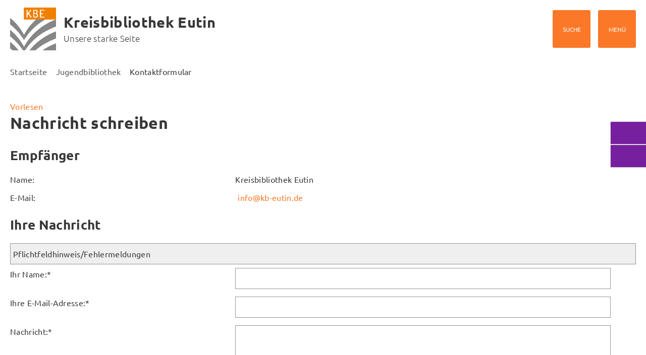

--- FILE ---
content_type: text/html; charset=ISO-8859-15
request_url: https://bibliothek.kreis-oh.de/Jugendbibliothek/index.php?object=tx,3750.1.1&ModID=9&NavID=3750.5&La=1&FID=3750.1.1&mt_step=contact&to_id=3750.1.1
body_size: 7899
content:
<!DOCTYPE HTML>
<html lang="de" class="frontend">
<head>
	
		
	
	<meta charset="ISO-8859-15">
	<title>Kontaktformular / Kreisbibliothek Eutin</title>
		<meta name="author" content="Kreisbibliothek Eutin">
	<meta name="publisher" content="Kreisbibliothek Eutin">
	<meta name="designer" content="Advantic GmbH">
	<meta name="copyright" content="Kreisbibliothek Eutin">
	<meta name="robots" content="index,follow">
	<meta name="viewport" content="width=device-width,initial-scale=1">
	<meta name="format-detection" content="telephone=no">
		
	
	<meta property="og:locale" content="de_DE">
	<meta property="og:site_name" content="Kreisbibliothek Eutin">
	<meta name="twitter:card" content="summary_large_image">
	
	
				<meta property="og:type" content="website">
				<meta property="og:title" content="Kontaktformular">
		<meta name="twitter:title" content="Kontaktformular">
		<meta property="og:url" content="https://bibliothek.kreis-oh.de/Jugendbibliothek/index.php?ModID=9&amp;FID=3750.1.1&amp;object=tx%2C3750.1.1&amp;La=1&amp;NavID=3750.5&amp;mt_step=contact&amp;to_id=3750.1.1">
		<meta name="twitter:url" content="https://bibliothek.kreis-oh.de/Jugendbibliothek/index.php?ModID=9&amp;FID=3750.1.1&amp;object=tx%2C3750.1.1&amp;La=1&amp;NavID=3750.5&amp;mt_step=contact&amp;to_id=3750.1.1">
			<meta property="og:image" content="https://bibliothek.kreis-oh.de/layout/_premium/assets/img/placeholder-1200x630.png">
		<meta property="og:image:alt" content="Kreisbibliothek Eutin">
		<meta name="twitter:image" content="https://bibliothek.kreis-oh.de/layout/_premium/assets/img/placeholder-1200x630.png">
		<meta name="twitter:image:alt" content="Kreisbibliothek Eutin">
		
	
	<link rel="stylesheet" href="/layout/_premium/assets/js/slicknav/slicknav.min.css?__ts=1641468454">
		<link rel="stylesheet" href="/layout/_premium/modern-nav.css?__ts=1764760462">
		<link rel="stylesheet" href="/layout/_premium/layout.css?__ts=1765351777">
			<link rel="stylesheet preload" media="screen" href="/layout/_premium/assets/fonts/ubuntu.css">
	
	
	<style>

	:root {
				--fontsize: 16px;
				--primarycolor: #FA7828;
				--primarytextcolor: #FFFFFF;
				--secondarycolor: #545151;
				--secondarytextcolor: #FFFFFF;
				--linkcolor: #FA7828;
			}

		input[type="submit"] { background-color:#FA7828; color:#FFFFFF; }
		.titelbild .bg-img { min-height:400px;padding-top:0; }
		.flags .cards:not(.cards-circle) > a, .flags .cards:not(.cards-circle) > a:hover, .flags .cards:not(.cards-circle) > a:focus, .flags .cards[class*="flex-col-"] { background-color: #77209F; }
		.flags .cards:not(.cards-circle) > a, .flags .cards:not(.cards-circle) > a *, .flags .cards:not(.cards-circle) .icon i { color: #FFFFFF !important; }
	     .accordion-title { background-color: #F5F5F5; }
         .accordion-title, .accordion-title span, .accordion-title i, .accordion-title i[class*="fa-"] { color: #202020; }
         .cards:not(.cards-circle), .cards:not(.cards-circle) > a, .cards:not(.cards-circle) > a:hover, .cards:not(.cards-circle) > a:focus, .cards.cards-circle .icon { background-color: #585454; }
	.cards.cards-circle > a:hover .icon i, .cards.cards-circle > a:focus .icon i, .cards.cards-circle > a.tab-focus .icon i,
	.cards.cards-overlay .caption { color: #585454; }
         .cards:not(.cards-circle) > a, .cards > a .icon, .cards > a .icon i, .cards:not(.cards-circle):not(.cards-overlay) .caption * { color: #F26D1B; }
    .cards.cards-circle .icon, .cards.cards-circle .image { border: 3px solid #F26D1B; }
	.cards.cards-circle:hover .icon, .cards.cards-circle:focus .icon, .cards.cards-circle > a.tab-focus .icon,
	.cards.cards-overlay .caption { background-color: #F26D1B; }
	     table { background-color: #F5F5F5; }
         table { color: #404040; }
    
	@media screen and (-ms-high-contrast: none), (-ms-high-contrast: active) {
		.breadcrumb li.npt_last a,
		.breadcrumb li a:hover,
		.breadcrumb li a:focus,
		.suche button:hover,
		.suche button:focus,
		.quickmenu ul a:hover,
		.quickmenu ul a:focus,
		.header-right .slicknav_btn,
		.top-bar > .row > .slicknav_btn,
		.top-bar > .flex-row > .slicknav_btn,
		.header-right .slicknav_menutxt,
		.top-bar > .flex-row .slicknav_menutxt,
		.titelbild .slogan.with-bg .slogan-title,
		a, .linkcolor, .linkcolor a, .more, .list-topic, .page-topic,
		.submenu.toggle-submenu .nlv_2 .open-close:hover,
		.submenu.toggle-submenu .nlv_2 .open-close:focus,
		.submenu.toggle-submenu .nlv_2 .open-close.tab-focus,
		.submenu.toggle-submenu .nlv_2 .open-close.active,
		.submenu.toggle-submenu .nlv_3 a:hover, .submenu.toggle-submenu .nlv_3 a:focus, .submenu.toggle-submenu .nlv_3 a.nlk_on,
		.submenu.toggle-submenu .nlv_3 span:hover, .submenu.toggle-submenu .nlv_3 span:focus, .submenu.toggle-submenu .nlv_3 span.nlk_on,
		.submenu.toggle-submenu .nlv_4 a:hover, .submenu.toggle-submenu .nlv_4 a:focus, .submenu.toggle-submenu .nlv_4 a.nlk_on,
		.submenu.toggle-submenu .nlv_4 span:hover, .submenu.toggle-submenu .nlv_4 span:focus, .submenu.toggle-submenu .nlv_4 span.nlk_on,
		.submenu.toggle-submenu .nlv_5 a:hover, .submenu.toggle-submenu .nlv_5 a:focus, .submenu.toggle-submenu .nlv_5 a.nlk_on,
		.submenu.toggle-submenu .nlv_5 span:hover, .submenu.toggle-submenu .nlv_5 span:focus, .submenu.toggle-submenu .nlv_5 span.nlk_on,
		.submenu.toggle-submenu .nlv_6 a:hover, .submenu.toggle-submenu .nlv_6 a:focus, .submenu.toggle-submenu .nlv_6 a.nlk_on,
		.submenu.toggle-submenu .nlv_6 span:hover, .submenu.toggle-submenu .nlv_6 span:focus, .submenu.toggle-submenu .nlv_6 span.nlk_on,
		.result-list > li > a:hover .list-title,
		.result-list > li > a:focus .list-title,
		.result-list .overlay > a:hover .list-title,
		.result-list .overlay > a:focus .list-title,
		.page-topic,
		.result-list .list-topic {
			color: #FA7828;
		}

		.main-navigation .nlv_1 ul::after,
		.submenu .nlv_1 > li > a,
		.suche-btn, .suche-btn-fs,
		.modern-search .header-right .slicknav_btn,
		.header-right .slicknav_icon-bar,
		.top-bar > .flex-row .slicknav_icon-bar,
		.slicknav_menu,
		.frontend .modern-search button.modern-nav-btn,
		.frontend button.modern-nav-btn.fs-btn,
		.titelbild .slogan.with-bg .slogan-text,
		.titelbild-slider .titelbild-direction-nav .tab-focus,
		.randspalte h1.primary-bg-color, .randspalte h2.primary-bg-color, .randspalte h3.primary-bg-color,
		.randspalte h4.primary-bg-color:first-child, .randspalte h5.primary-bg-color:first-child, .randspalte h6.primary-bg-color:first-child,
		.widget-title,
		.cards.cards-circle:hover .icon,
		.cards.cards-circle:focus .icon,
		.cards.cards-circle > a.tab-focus .icon,
		.primary-bg-color, button.primary-bg-color,
		:not(.startseite) .main-content .csslink_intern::after,
		:not(.startseite) .main-content .csslink_extern::after,
		a.btn, button.btn, input.btn, .btn a, span.ikiss-field-button input,
		.abc-list li a:hover,
		.abc-list li a:focus,
		#datepicker_events .ui-state-active {
			background-color: #FA7828;
		}

		.cards.cards-circle .icon,
		.cards.cards-circle .image {
			border: 3px solid #FA7828 !important;
			color: #FA7828 !important;
		}

		.submenu.toggle-submenu .nlv_3 a:hover, .submenu.toggle-submenu .nlv_3 a:focus, .submenu.toggle-submenu .nlv_3 a.nlk_on,
		.submenu.toggle-submenu .nlv_3 span:hover, .submenu.toggle-submenu .nlv_3 span:focus, .submenu.toggle-submenu .nlv_3 span.nlk_on,
		.submenu.toggle-submenu .nlv_4 a:hover, .submenu.toggle-submenu .nlv_4 a:focus, .submenu.toggle-submenu .nlv_4 a.nlk_on,
		.submenu.toggle-submenu .nlv_4 span:hover, .submenu.toggle-submenu .nlv_4 span:focus, .submenu.toggle-submenu .nlv_4 span.nlk_on,
		.submenu.toggle-submenu .nlv_5 a:hover, .submenu.toggle-submenu .nlv_5 a:focus, .submenu.toggle-submenu .nlv_5 a.nlk_on,
		.submenu.toggle-submenu .nlv_5 span:hover, .submenu.toggle-submenu .nlv_5 span:focus, .submenu.toggle-submenu .nlv_5 span.nlk_on,
		.submenu.toggle-submenu .nlv_6 a:hover, .submenu.toggle-submenu .nlv_6 a:focus, .submenu.toggle-submenu .nlv_6 a.nlk_on,
		.submenu.toggle-submenu .nlv_6 span:hover, .submenu.toggle-submenu .nlv_6 span:focus, .submenu.toggle-submenu .nlv_6 span.nlk_on {
			border-color: #FA7828;
		}
	}
</style>
	
	
	<link rel="apple-touch-icon" sizes="180x180" href="/layout/_premium/assets/favicon/apple-touch-icon.png?__ts=1641468454">
	<link rel="icon" type="image/png" sizes="32x32" href="/layout/_premium/assets/favicon/favicon-32x32.png?__ts=1641468454">
	<link rel="icon" type="image/png" sizes="16x16" href="/layout/_premium/assets/favicon/favicon-16x16.png?__ts=1641468454">
	<link rel="manifest" href="/layout/_premium/assets/favicon/site.webmanifest?__ts=1641468454">
	<link rel="mask-icon" href="/layout/_premium/assets/favicon/safari-pinned-tab.svg?__ts=1641468454" color="#000000">
	<link rel="shortcut icon" href="/layout/_premium/assets/favicon/favicon.ico?__ts=1641468454">
	<meta name="msapplication-TileColor" content="#ffffff">
	<meta name="msapplication-config" content="/layout/_premium/assets/favicon/browserconfig.xml">
	<meta name="theme-color" content="#ffffff">
	
	
	<script src="/output/js/jquery/jquery-3.5.1.min.js"></script>
	<script src="/output/js/jquery/jquery-ui-1.12.1.min.js"></script>
	
	
	<script src="/output/js/ikiss/basic.min.js"></script>
	
	
	<script>document.addEventListener("touchstart", function(){}, true);</script>
	
	
	<script src="/layout/_premium/assets/js/focus-within.js?__ts=1641468454"></script>
	
	
	<script src="//cdn-eu.readspeaker.com/script/8420/webReader/webReader.js?pids=wr"></script>


<link rel="stylesheet" href="/output/js/ikiss/formulare/ikiss_mailform.css">

	</head>
<body id="start" class=" folgeseite menuwidth-full jumbotronwidth-full sticky-header">

	<div class="sr-jump hide-md">
		<ul aria-label="Sprungziele">
			<li><a href="#jump-content" title="direkt zum Inhalt springen">zum Inhalt</a></li>
			<li><a href="#jump-menu" title="direkt zum Hauptmen&uuml; springen">zum Hauptmen&uuml;</a></li>
						<li><a href="#jump-shortmenu" title="direkt zum Kurzmen&uuml; springen">zum Kurzmen&uuml;</a></li>
			<li><a href="javascript:document.getElementById('text').focus();" title="direkt zur Volltextsuche springen">zur Volltextsuche</a></li>
		</ul>
	</div>
	
	
			<script>
			if (navigator.cookieEnabled) {
				$(function() {
					var showCookieNote = ikiss_basic.getCookie('ikiss-cookie-note-off');
					if (showCookieNote !== false) return;
					$('#cookie-note').slideDown();
					$('#cookie-note-accept, #cookie-note-hide').click(function() {
						var setCk = ikiss_basic.setCookie, _paq = window._paq || [];
						setCk('ikiss-cookie-note-off', 1, 365);
						setCk('ikiss-cookie-msg');
						setCk('ikiss-tracking');
						_paq.push(['trackEvent', 'hideCookieNote', 'click']);
						$('#cookie-note').slideUp();
						if ($(this).attr('id') == 'cookie-note-accept') {
							_paq.push(['trackEvent', 'acceptTracking', 'click']);
							setCk('ikiss-tracking-on', 1, 365);
							window.location.reload();
						}
						if ($(this).attr('id') == 'cookie-note-hide') {
							setCk('ikiss-tracking-on');
							var allCk = document.cookie.split(';'), i=0, cCk;
							for (; i < allCk.length; i++) {
								cCk = allCk[i].trim();
								/^_pk_/g.test(cCk) && setCk(cCk.split('=')[0]);
							}
						}
					});
				});
			}
		</script>
		<div id="cookie-note" class="cookie-note bottom-left" data-ikiss-mfid="41.3750.1.1">
			<div class="pull-left">
							<p>Diese Website verwendet Cookies, die f&uuml;r den technischen Betrieb der Website notwendig sind und stets gesetzt werden.</p>
<p>Weitere Cookies werden nur mit Ihrer Zustimmung gesetzt, um statistische Daten zur Nutzung der Website in anonymisierter Form zu sammeln.</p>
<p><strong><a href="Datenschutz#Cookies">Mehr dazu in unserer Datenschutzerkl&auml;rung.</a></strong></p>
						</div>
			<div class="pull-right">
				<button id="cookie-note-hide" class="btn grayscale"><i class="far fa-times" aria-hidden="true"></i>Ablehnen</button><br class="hide"><button id="cookie-note-accept" class="btn"><i class="far fa-check" aria-hidden="true"></i>Zustimmen</button>
			</div>
		</div>
		<section class="modern-nav flex primary-bg-color with-content">
		<strong id="jump-menu" class="sr-only">Hauptmen&uuml;</strong>
		<button class="modern-nav-btn close primary-bg-color">
			<i class="far fa-times fa-fw" aria-hidden="true"></i><span class="btn-desc"><small>schlie&szlig;en</small></span>
		</button>
		<nav id="nav-mob" aria-label="Navigation"></nav>
		<nav id="nav" class="hide" aria-label="Hauptnavigation">
			
	<ul id="rid_0" class="nlv_1">
		<li id="nlt_3750_3" class="npt_off npt_first childs"><a href="/Unsere-Bibliothek/" title="Unsere Bibliothek" id="nid_3750_3" class="nlk_off npt_first childs">Unsere Bibliothek</a>
		<ul id="rid_3750_3" class="nlv_2">
			<li id="nlt_3750_31" class="npt_off npt_first"><a href="/Unsere-Bibliothek/%C3%96ffnungszeiten/" title="Öffnungszeiten" id="nid_3750_31" class="nlk_off npt_first">Öffnungszeiten</a></li>
			<li id="nlt_3750_21" class="npt_off"><a href="/Unsere-Bibliothek/Kontakt/" title="Kontakt" id="nid_3750_21" class="nlk_off">Kontakt</a></li>
			<li id="nlt_3750_35" class="npt_off"><a href="/Unsere-Bibliothek/Kulturstiftung-Ostholstein/" id="nid_3750_35" class="nlk_off">Kulturstiftung Ostholstein</a></li>
			<li id="nlt_3750_27" class="npt_off npt_last"><a href="/Unsere-Bibliothek/F%C3%B6rderkreis/" title="Förderkreis" id="nid_3750_27" class="nlk_off npt_last">Förderkreis</a></li>
		</ul>
		</li>
		<li id="nlt_3750_2" class="npt_off"><a href="/Anmeldung-Ausleihe/" title="Anmeldung & Ausleihe" id="nid_3750_2" class="nlk_off">Anmeldung &amp; Ausleihe</a></li>
		<li id="nlt_3750_4" class="npt_off childs"><a href="/Medien-Angebote/" title="Medien & Angebote" id="nid_3750_4" class="nlk_off childs">Medien &amp; Angebote</a>
		<ul id="rid_3750_4" class="nlv_2">
			<li id="nlt_3750_30" class="npt_off npt_first"><a href="/redirect.phtml?extlink=1&amp;La=1&amp;url_fid=3750.2.1" target="_blank" title="Katalog" id="nid_3750_30" class="nlk_off npt_first">Katalog &amp; Konto</a></li>
			<li id="nlt_3750_32" class="npt_off"><a href="/redirect.phtml?extlink=1&amp;La=1&amp;url_fid=3750.1.1" target="_blank" title="Onleihe" id="nid_3750_32" class="nlk_off">Onleihe</a></li>
			<li id="nlt_3750_36" class="npt_off"><a href="/Medien-Angebote/OverDrive-H%C3%B6rb%C3%BCcher/" title="Mit OverDrive online Hörbücher ausleihen" id="nid_3750_36" class="nlk_off">OverDrive Hörbücher</a></li>
			<li id="nlt_3750_33" class="npt_off"><a href="/redirect.phtml?extlink=1&amp;La=1&amp;url_fid=3750.27.1" target="_blank" title="Filmfriend - Streaming-Dienst" id="nid_3750_33" class="nlk_off">Filmfriend</a></li>
			<li id="nlt_3750_25" class="npt_off"><a href="/redirect.phtml?extlink=1&amp;La=1&amp;url_fid=3750.11.1" target="_blank" title="Brockhaus" id="nid_3750_25" class="nlk_off">Brockhaus</a></li>
			<li id="nlt_3750_20" class="npt_off"><a href="/redirect.phtml?extlink=1&amp;La=1&amp;url_fid=3750.14.1" target="_blank" title="Lexika" id="nid_3750_20" class="nlk_off">Lexika</a></li>
			<li id="nlt_3750_17" class="npt_off"><a href="/Medien-Angebote/Online-Angebote-24-7/" title="Online-Angebote" id="nid_3750_17" class="nlk_off">Online-Angebote 24/7</a></li>
			<li id="nlt_3750_34" class="npt_off"><a href="/Medien-Angebote/Besondere-Angebote/" title="Besondere Angebote" id="nid_3750_34" class="nlk_off">Besondere Angebote</a></li>
			<li id="nlt_3750_37" class="npt_off"><a href="/Medien-Angebote/Angebote-f%C3%BCr-Kinderg%C3%A4rten/" title="Angebote für Kindergärten" id="nid_3750_37" class="nlk_off">Angebote für Kindergärten</a></li>
			<li id="nlt_3750_38" class="npt_off npt_last"><a href="/Medien-Angebote/Angebote-f%C3%BCr-Schulen/" title="Angebote für Schule" id="nid_3750_38" class="nlk_off npt_last">Angebote für Schulen</a></li>
		</ul>
		</li>
		<li id="nlt_3750_5" class="npt_on"><a href="/Jugendbibliothek/" title="Jugendbibliothek" id="nid_3750_5" class="nlk_on">Jugendbibliothek</a></li>
		<li id="nlt_3750_6" class="npt_off"><a href="/Ausstellungs-Galerie/" title="Galerie" id="nid_3750_6" class="nlk_off">Ausstellungs-Galerie</a></li>
		<li id="nlt_3750_15" class="npt_off"><a href="/Veranstaltungen/" title="Veranstaltungen" id="nid_3750_15" class="nlk_off">Veranstaltungen</a></li>
		<li id="nlt_3750_24" class="npt_off"><a href="/Kinderbibliothek/" title="Kinderbibliothek" id="nid_3750_24" class="nlk_off">Kinderbibliothek</a></li>
		<li id="nlt_3750_23" class="npt_off npt_last"><a href="/Fahrb%C3%BCcherei-Ostholstein/" title="Fahrbücherei Ostholstein" id="nid_3750_23" class="nlk_off npt_last">Fahrbücherei Ostholstein</a></li>
	</ul>
 
		</nav>
				<div class="nav-bottom">
			
		</div>
			</section>
		<header class="site-header">
		<div class="top" id="sticky-header">
			<div class="top-bar modern-search">
				<div class="flex-row wrapper">
					<div class="logo flex-col-2 flex-col-md-3 flex-col-sm-55" data-ikiss-mfid="41.3750.1.1">
						<a href="/" title="Zur Startseite" class="flex headerheight">
														<img src="/media/custom/3750_2_1_k.JPG?1646043623" alt="" />
														<span>
							<strong>Kreisbibliothek Eutin</strong><br><small>Unsere starke Seite</small>							</span>
													</a>
					</div>
					<div class="sm-btn flex-col-4 flex-col-sm-45 text-right">
												<button class="suche-btn-fs headerheight primary-bg-color">
							<i class="far fa-search fa-fw" aria-hidden="true"></i><span class="btn-desc">Suche</span>
						</button>
												<button class="modern-nav-btn snav_btn headerheight">
							<span class="slicknav_icon">
								<span class="slicknav_icon-bar"></span>
								<span class="slicknav_icon-bar"></span>
								<span class="slicknav_icon-bar"></span>
							</span>
							<span class="slicknav_menutxt">Men&uuml;</span>
						</button>
					</div>
					<div class="header-right flex flex-col-2 flex-col-md-2x3 text-right">
						<div class="flex-inner">
														<button class="modern-nav-btn fs-btn headerheight">
								<i class="far fa-bars fa-fw" aria-hidden="true"></i><span class="btn-desc">Men&uuml;</span>
							</button>
														<button class="suche-btn-fs primary-bg-color headerheight hide-sm">
								<i class="far fa-search fa-fw" aria-hidden="true"></i><span class="btn-desc">Suche</span>
							</button>
							
						        <nav class="quickmenu nav-h header" aria-label="Schnellnavigation">
                                                                    </nav>
						    
							<div class="suche-fullscreen">
								<div class="modal-window-overlay">
									<div class="suche clearfix" role="search">
    <strong id="jump-search" class="sr-only">Volltextsuche</strong>
    <form name="suchform" action="/" method="get">
        <input name="ffmod" value="suche" type="hidden">
        <input name="NavID" value="3750.11" type="hidden"> 
        <label for="text" class="sr-only">Wonach suchen Sie?</label>
        <input name="such" id="text" placeholder="Wonach suchen Sie?" type="text">
        <button type="submit" class="submit" title="Suchen"><i class="far fa-search fa-fw" aria-hidden="true"></i><span class="sr-only">Suchen</span></button>
    </form>
</div>
								</div>
							</div>
													</div>
					</div>
				</div>
							</div>
		</div>
				<div class="flags hide-md">
			<div style="display:inline">
<ul class="flex-row">
                       
            <li class="cards flex-col-2" data-ikiss-mfid="5.3750.31.1">
                 
                    <a href="/Unsere-Bibliothek/%C3%96ffnungszeiten/">
                                         <div class="icon" aria-hidden="true">
                            <i aria-hidden="true" title="Öffnungszeiten" 
                                                                    class="far fa-clock"
                                                            ></i>                        </div>
                                        <div class="caption">
                                                    <p class="title">Öffnungszeiten</p>
                                               </div>
                </a>
            </li>
            
                       
            <li class="cards flex-col-2" data-ikiss-mfid="5.3750.30.1">
                                    <a href="/redirect.phtml?extlink=1&amp;La=1&amp;url_fid=3750.2.1" target="_blank" title="Externer Link">
                                         <div class="icon" aria-hidden="true">
                            <i aria-hidden="true" title="Katalog & Konto" 
                                                                    class="far fa-regular fa-book-open"
                                                            ></i>                        </div>
                                        <div class="caption">
                                                    <p class="title">Katalog & Konto</p>
                                               </div>
                </a>
            </li>
            
            </ul>
</div>
		</div>
				<nav class="breadcrumb">
			<div class="wrapper">
							<ol aria-label="Navigationspfad">
					
		<li class="npt_off npt_first"><a href="/Kurzmen%C3%BC/Startseite/" title="Startseite" class="nlk_off npt_first">Startseite</a></li>
		<li class="npt_on childs"><a href="/Jugendbibliothek/" title="Jugendbibliothek" class="nlk_on childs"><i class="far fa-angle-right" aria-hidden="true"></i>Jugendbibliothek</a></li>
					<li class="npt_on npt_last"><span class="nlk_on npt_last"><i class="far fa-angle-right" aria-hidden="true"></i>Kontaktformular</span></li>
				</ol>
						</div>
		</nav>
			</header>
	<main class="site-main wrapper">
		  

<div class="row">
    
    
                    
                
                
                
                <div class="main-content-area column-1">
                
                                                <div class="row">
                                <div class="column-1">
                                    <div id="readspeaker_button1" class="rs_skip rsbtn rs_preserve">
                                        <a rel="nofollow" class="rsbtn_play" accesskey="L" title="Um den Text anzuhören, verwenden Sie bitte ReadSpeaker" href="//app-eu.readspeaker.com/cgi-bin/rsent?customerid=8420&lang=de_de&readid=readthis&url=">
                                        <span class="rsbtn_left rsimg rspart"><span class="rsbtn_text"><span>Vorlesen</span></span></span>
                                        <span class="rsbtn_right rsimg rsplay rspart"></span>
                                        </a>
                                    </div>
                                </div>
                            </div>
                                    
                    <strong id="jump-content" class="sr-only">Inhalt</strong>
                    <div id="readthis"> <form id="SFm" name="SFm" rel="nofollow" action="/Jugendbibliothek/index.php" method="get" target="_self" style="display:inline">
<input type="hidden" name="ModID" value="9">
<input type="hidden" name="object" value="tx,3750.1.1">
<input type="hidden" name="La" value="1">
<input type="hidden" name="NavID" value="3750.5"></form><h1 class="page-title">Nachricht schreiben</h1>
		
		
		<h2>Empf&auml;nger</h2>
		<p><span class="ikiss-field-label">Name: </span><span class="ikiss-form-element">Kreisbibliothek Eutin</span></p>
		<p><span class="ikiss-field-label">E-Mail: </span><span class="ikiss-form-element"><a href="mailto:info@kb-eutin.de" title="E-Mail schreiben"><i class="fas fa-envelope fa-fw" aria-hidden="true"></i>info@kb-eutin.de</a></span></p>
		
		
		


				<script src="/output/js/ikiss/formulare/formular.js" charset="UTF-8"></script>
				<script>
					($ && $(document).ready(function() {
						formular = new mailform({
							fid    : "3750.2.1",
							prefix : "ikiss-mailform",
							hideValidationSummary: false,
                            hideInlineValidationMessages: false,
                            minSubmitTime: 11
						});
					}));
				</script>
				<script src="/output/js/ikiss/formulare/loadObj.js"></script>
			


<form class="ikiss-mailform" id="ikiss-mailform-3750-2-1" enctype="multipart/form-data" method="post" action="/index.php?object=tx%7C3750.1.1&NavID=3750.5&FID=3750.1.1&La=1&ModID=9&to_id=3750.1.1&mt_step=contact#ikiss-mailform-3750-2-1"><input type="hidden" name="ikiss-mailform[step]" value="send"><div class="ikiss-form-fieldgroup">
<div class="ikiss-form-element ikiss-form-description">
<h2>Ihre Nachricht</h2>
</div>
<div class="ikiss-form-element ikiss-field-error-container"><input type="button" value="Pflichtfeldhinweis/Fehlermeldungen"></div>
<p><span class="ikiss-form-element ikiss-field-label"><label for="Name">Ihr Name:<span class="ikiss-mailform-req-marker" title='"Ihr Name" ist ein Pflichtfeld'>*</span></label></span><span class="ikiss-form-element ikiss-form-required ikiss-field-textfield"><input name="Name" autocomplete="name" type="text" id="Name" required="required"></span></p>
<p><span class="ikiss-form-element ikiss-field-label"><label for="E-Mail">Ihre E-Mail-Adresse:<span class="ikiss-mailform-req-marker" title='"Ihre E-Mail-Adresse" ist ein Pflichtfeld'>*</span></label></span><span class="ikiss-form-element ikiss-form-required ikiss-field-textfield"><input name="E-Mail" autocomplete="email" type="email" id="E-Mail" required="required" data-ikiss-validate="email"></span></p>
<p><span class="ikiss-form-element ikiss-field-label"><label for="Nachricht">Nachricht:<span class="ikiss-mailform-req-marker" title='"Nachricht" ist ein Pflichtfeld'>*</span></label></span><span class="ikiss-form-element ikiss-form-required ikiss-field-textarea"><textarea name="Nachricht" data-clear-value="1" rows="5" id="Nachricht" required="required"></textarea></span></p>
<p><span class="ikiss-form-element ikiss-field-label"><label for="Datei">Dateianhang:</label></span><span class="ikiss-form-element ikiss-field-file"><input name="Datei" type="file" id="Datei"></span></p>
<p><span class="ikiss-form-element ikiss-field-label"><label id="Datenschutz">Datenschutz:<span class="ikiss-mailform-req-marker" title='"Datenschutz" ist ein Pflichtfeld'>*</span></label></span><span class="ikiss-form-element ikiss-form-required ikiss-field-checkbox" aria-labelledby="Datenschutz"><input type="checkbox" name="Datenschutz" id="cb_Datenschutz_0" value="Ich stimme der Verarbeitung meiner personenbezogenen Daten zu." data-required="yes"><label for="cb_Datenschutz_0">Ich stimme der Verarbeitung meiner personenbezogenen Daten zu.</label></span></p>
<div class="ikiss-form-element ikiss-form-description ikiss-form-description-padding-left" data-ikiss-describe="Datenschutz">
<p><strong><a target="_self" href="/Kurzmen%C3%BC/Datenschutz/" class="csslink_intern">Mehr dazu in unserer Datenschutzerkl&auml;rung.</a></strong></p>
</div>
<p><span class="ikiss-form-element ikiss-field-label"><label>&nbsp;</label></span><span class="ikiss-form-element ikiss-field-button"><input value="N&auml;chster Schritt" type="submit"></span></p>
</div>
<p class="ikiss-mailform-req-marker-text">Alle mit <span class="ikiss-mailform-req-marker" title="Pflichtfeldmarkierung" style="position: relative">*</span> gekennzeichneten Felder m&uuml;ssen ausgef&uuml;llt sein, damit das Formular abgesendet werden kann.</p></form> </div>                
                </div>
                
                
                 </div>


<div class="bottom-controls clearfix">
    <div class="pull-right">
        <a href="javascript:history.back()" class="btn" title="zur vorherigen Seite"><i class="far fa-arrow-left" aria-hidden="true"></i>zur&uuml;ck</a><br class="hide"><a href="#start" class="btn" title="zum Seitenanfang"><i class="far fa-arrow-up" aria-hidden="true"></i>nach oben</a>
    </div>
</div>
	</main>
	
	<footer class="site-footer secondary-bg-color">
		<div class="wrapper">
			<strong id="jump-shortmenu" class="sr-only">Kurzmen&uuml;</strong>
			<nav class="quickmenu nav-h" aria-label="Kurzmen&uuml;">
				
	<ul>
		<li class="npt_off npt_first"><a href="/Unsere-Bibliothek/Kontakt/" title="Kontakt" class="nlk_off npt_first">Kontakt</a></li>
		<li class="npt_off"><a href="/Kurzmen%C3%BC/Fehler-melden/" title="Barrierefreiheit - Fehler melden" class="nlk_off">Fehler melden</a></li>
		<li class="npt_off"><a href="/Kurzmen%C3%BC/Barrierefreiheits-Erkl%C3%A4rung/" title="Barrierefreiheits-Erklärung" class="nlk_off">Barrierefreiheits-Erklärung</a></li>
		<li class="npt_off"><a href="/Kurzmen%C3%BC/Datenschutz/" class="nlk_off">Datenschutz</a></li>
		<li class="npt_off npt_last"><a href="/Kurzmen%C3%BC/Impressum/" class="nlk_off npt_last">Impressum</a></li>
	</ul>
 
			</nav>
							<div class="flex-row text-columns">
					
			<div class="flex-col-3">
				<h2>Kontakt</h2><div style="display:inline">
<div class="adressen">
          
            <div class="result-list">
               
<div>
			<div data-ikiss-mfid="9.3750.1.1">
					
				<div class="list-text">
					<h3 class="list-title">Kreisbibliothek Eutin</h3>
					
					
											<p>
							Schloßplatz&nbsp;2<br>SH-23701&nbsp;Eutin<br>						</p>
												<ul class="com-list">
																		<li>
											 
												<a href="tel:+494521788-740" title="Anrufen"><i class="fas fa-phone-alt fa-fw rs_skip" aria-hidden="true" title="Telefon"></i><span class="sr-only">Telefon: </span>+49 4521 788-740</a>										</li>
																			<li>
											 
												<a href="mailto:info@kb-eutin.de" title="E-Mail schreiben"><i class="fas fa-envelope fa-fw rs_skip" aria-hidden="true" title="E-Mail"></i><span class="sr-only">E-Mail: </span>info@kb-eutin.de</a>										</li>
																</ul>
										</div>
				
			</div>
	</div>  </div>    </div>
</div>
			</div>
			
						
			<div class="flex-col-3">
				<h2>&Ouml;ffnungszeiten</h2><div style="display:inline">
<p>Montag: geschlossen</p>
<p>Dienstag: 09:30 - 18:00 Uhr</p>
<p>Mittwoch: 09:30 - 13:00 Uhr</p>
<p>Donnerstag: 09:30 - 19:00 Uhr</p>
<p>Freitag: 09:30 - 18:00 Uhr</p>
<p>Samstag: 9:30 - 13:00 Uhr</p>
</div>
			</div>
			
						
			<div class="flex-col-3">
				<h2>Folgt uns!</h2><div style="display:inline">
<ul class="unstyled-list sociallinks">
            <li><a href="https://www.facebook.com/Kreisbibliothek-Eutin-1614511465492343/" class="facebook" target="_blank" title="Externer Link zu Facebook"><i class="fab fa-facebook-f fa-fw" aria-hidden="true" title="Facebook"></i>Kreisbibliothek Eutin bei Facebook</a></li>
             <li><a href="https://www.instagram.com/kreisbibliothek_eutin/" class="instagram" target="_blank" title="Externer Link zu Instagram"><i class="fab fa-instagram fa-fw" aria-hidden="true" title="Instagram"></i>Kreisbibliothek Eutin bei Instagram</a></li>
      </ul></div>
			</div>
			
				</div> 
					</div>
	</footer>
	
	<script src="/layout/_premium/assets/js/slicknav/jquery.slicknav.min.js?__ts=1641468454"></script>
		<script src="/layout/_premium/assets/js/modern-nav.js?__ts=1641468454"></script>
		<script src="/layout/_premium/assets/js/layout.js?__ts=1641970928"></script>
	<script src="/output/js/accordion/ikiss-accordion.js"></script>
	
	<script src="/output/js/jquery/jquery.ui.datepicker-de.js"></script>
	<script src="/output/js/ikiss/datepicker.min.js"></script>
	
	<script>
$(function() {
	
		$(window).on('scroll', stickyheader);
	var $header_sh = $('#sticky-header'),
		sticky_sh = ($header_sh.offset()).top;
	function stickyheader() {
		if ($(window).scrollTop() > sticky_sh) {
			$header_sh.addClass('sticky');
			$('.jumbotron').css({'margin-top': $header_sh.innerHeight()});
		} else {
		    $header_sh.removeClass('sticky');
			$('.jumbotron').removeAttr('style');
		}
	}
	 	$(window).on('load resize', function() {
		$.fn.hasScrollBar = function() {
			return this.get(0).scrollWidth > this.innerWidth();
		}
		if ($('.breadcrumb ol').hasScrollBar()) {
			$('.breadcrumb ol').scrollLeft($(this).height())
			$('.breadcrumb').addClass('scrollable');
		} else {
			$('.breadcrumb').removeClass('scrollable');
		}
	})
    	
    $(function() {
		
		if ($().jqPhotoSwipe) $(".photoswipe-gallery").jqPhotoSwipe({
			galleryOpen: function (gallery){
			}
		});
		
        
		$('.datepicker').datepicker();
		new ikiss_datepicker('#datepicker_events',{
			datepicker	: {showWeek: false, showOtherMonths: false, selectOtherMonths: false},
			setdate		: false,
			
			query		: { "vJ" : "","vMo" : "","vTag" : "","bJ" : "","bMo" : "","bTag" : ""}
		});
	});
});
</script>


</body>
</html>

--- FILE ---
content_type: text/css
request_url: https://bibliothek.kreis-oh.de/layout/_premium/modern-nav.css?__ts=1764760462
body_size: 1558
content:
.top-bar {
    padding-bottom: 15px;
    padding-bottom: var(--padding, 15px);
}
.sticky-header .site-main .main-content a[name]:not([href])::before {
    height: 115px;
    height: calc(var(--headerheight, 85px) + var(--padding-lg, 30px));
    margin-top: -115px;
    margin-top: calc(-1 * calc(var(--headerheight, 85px) + var(--padding-lg, 30px)));
}
.modern-nav .result-list,
.modern-nav .com-list {
    padding: 15px 15px 15px 0;
    padding: var(--padding, 15px) var(--padding, 15px) var(--padding, 15px) 0;
}
.nav_noscroll {
    overflow: hidden;
}
.frontend button.modern-nav-btn {
	position: relative;
	/*order: 2;*/
    width: 75px;
    max-height: 75px;
    color: #fff;
	color: var(--primarytextcolor, #fff);
	background-color: transparent;
	margin-left: 15px;
    margin-left: var(--margin, 15px);
    cursor: pointer;
    -webkit-border-radius: 3px;
    border-radius: 3px;
    -webkit-transition: all 0.15s ease-in-out;
	transition: all 0.15s ease-in-out;
}
.frontend .modern-search button.modern-nav-btn,
.frontend button.modern-nav-btn.fs-btn {
    background-color: #2d8bbf;
    background-color: var(--primarycolor, #2d8bbf);
}
.frontend button.modern-nav-btn.sticky {
    position: fixed;
    top: 15px;
    right: 15px;
    z-index: 80;
    height: 75px;
    color: #2d8bbf;
    color: var(--primarycolor, #2d8bbf);
    background-color: #fff;
    -webkit-box-shadow: 0px 0px 5px 0px rgba(0, 0, 0, 0.25);
	box-shadow: 0px 0px 5px 0px rgba(0, 0, 0, 0.25);
}
.frontend button.modern-nav-btn:hover,
.frontend button.modern-nav-btn:active {
    -webkit-transform: scale(1.125);
    transform: scale(1.125);
}
@media (max-width: 680px) {

    .frontend button.modern-nav-btn {
        width: 50px;
        margin-left: 10px;
    }

}
.frontend button.modern-nav-btn.close {
	border: 1px solid rgba(0, 0, 0, 0.1);
	margin: 15px 15px 15px auto;
	-webkit-box-shadow: 0px 0px 5px 0px rgba(0, 0, 0, 0.1);
	box-shadow: 0px 0px 5px 0px rgba(0, 0, 0, 0.1);
}
@media (max-width: 680px) {
    .header-right .modern-nav-btn {
		display: none;
	}
    .frontend button.modern-nav-btn.close {
        width: 50px;
        height: 50px;
    }
}
.modern-nav-btn > i[class*="fa-"] {
	font-size: 1.75rem;
	margin-right: 0;
}
.modern-nav-btn.close > i {
    line-height: 55px;
}
@media (max-width: 680px) {

    .modern-nav-btn.close > i {
        line-height: 50px;
    }

}
.modern-nav-btn.active > i:before {
	content: '\f00d';
}
.modern-nav {
    position: fixed;
    right: 0;
    top: 0;
    z-index: 81;
	flex-direction: column;
    height: 100vh;
    width: 100vw;
    transform: translate(100vw, 0);
    transition: width 475ms ease-out, transform .6s ease;
    background-color: #2d8bbf;
    background-color: var(--primarycolor, #2d8bbf);
    overflow-y: auto;
}
@media (min-width: 681px) {
    .modern-nav {
        width: 50vw;
    }
}
@media (min-width: 961px) {
    .modern-nav {
        width: 40vw;
    }
}
.modern-nav.active {
    -webkit-box-shadow: -5px 0px 5px rgba(0, 0, 0, 0.2);
    box-shadow: -5px 0px 5px rgba(0, 0, 0, 0.2);
}
.modern-nav > nav {
    flex: 1 0 auto;
}
.modern-nav .slicknav_btn {
    display: none;
}
.modern-nav ul {
    height: 100%;
    width: 100%;
    margin: 0;
    padding: 0;
    overflow: auto;
    overflow-x: hidden;
}
.modern-nav ul.nlv_2 {
    font-size: 0.9em;
    padding: 0;
}
.modern-nav ul.nlv_3 {
    font-size: 0.8em;
    padding: 0;
}
.modern-nav li {
    transform: translatex(-100vw);
}
.modern-nav li:last-child {
    margin-bottom: 2em;
}
.modern-nav li > a {
    color: #fff;
    color: var(--primarytextcolor, #fff);
}
.modern-nav .slicknav_nav li > a:hover,
.modern-nav .slicknav_nav li > a:focus,
.modern-nav.active .slicknav_nav li > .slicknav_parent-link:hover {
    background-color: rgba(0, 0, 0, 0.2);
}
.modern-nav.active {
    transform: translatex(0);
}
.modern-nav.active li {
    transform: translatex(0);
}
.modern-nav.active li:nth-child(1) {
    -webkit-transition: transform 1s 0.08s cubic-bezier(0.29, 1.4, 0.44, 0.96);
    transition: transform 1s 0.08s cubic-bezier(0.29, 1.4, 0.44, 0.96);
}
.modern-nav.active li:nth-child(2) {
    -webkit-transition: transform 1s 0.16s cubic-bezier(0.29, 1.4, 0.44, 0.96);
    transition: transform 1s 0.16s cubic-bezier(0.29, 1.4, 0.44, 0.96);
}
.modern-nav.active li:nth-child(3) {
    -webkit-transition: transform 1s 0.24s cubic-bezier(0.29, 1.4, 0.44, 0.96);
    transition: transform 1s 0.24s cubic-bezier(0.29, 1.4, 0.44, 0.96);
}
.modern-nav.active li:nth-child(4) {
    -webkit-transition: transform 1s 0.32s cubic-bezier(0.29, 1.4, 0.44, 0.96);
    transition: transform 1s 0.32s cubic-bezier(0.29, 1.4, 0.44, 0.96);
}
.modern-nav.active li:nth-child(5) {
    -webkit-transition: transform 1s 0.4s cubic-bezier(0.29, 1.4, 0.44, 0.96);
    transition: transform 1s 0.4s cubic-bezier(0.29, 1.4, 0.44, 0.96);
}
.modern-nav.active li:nth-child(6) {
    -webkit-transition: transform 1s 0.48s cubic-bezier(0.29, 1.4, 0.44, 0.96);
    transition: transform 1s 0.48s cubic-bezier(0.29, 1.4, 0.44, 0.96);
}
.modern-nav.active li:nth-child(7) {
    -webkit-transition: transform 1s 0.56s cubic-bezier(0.29, 1.4, 0.44, 0.96);
    -moz-transition: transform 1s 0.56s cubic-bezier(0.29, 1.4, 0.44, 0.96);
    transition: transform 1s 0.56s cubic-bezier(0.29, 1.4, 0.44, 0.96);
}
.modern-nav.active li:nth-child(8) {
    -webkit-transition: transform 1s 0.64s cubic-bezier(0.29, 1.4, 0.44, 0.96);
    transition: transform 1s 0.64s cubic-bezier(0.29, 1.4, 0.44, 0.96);
}
.modern-nav.active li:nth-child(9) {
    -webkit-transition: transform 1s 0.72s cubic-bezier(0.29, 1.4, 0.44, 0.96);
    transition: transform 1s 0.72s cubic-bezier(0.29, 1.4, 0.44, 0.96);
}
.modern-nav.active li:nth-child(10) {
    -webkit-transition: transform 1s 0.8s cubic-bezier(0.29, 1.4, 0.44, 0.96);
    transition: transform 1s 0.8s cubic-bezier(0.29, 1.4, 0.44, 0.96);
}
.modern-nav.active li:nth-child(11) {
    -webkit-transition: transform 1s 0.88s cubic-bezier(0.29, 1.4, 0.44, 0.96);
    transition: transform 1s 0.88s cubic-bezier(0.29, 1.4, 0.44, 0.96);
}
.modern-nav.active li:nth-child(12) {
    -webkit-transition: transform 1s 0.96s cubic-bezier(0.29, 1.4, 0.44, 0.96);
    transition: transform 1s 0.96s cubic-bezier(0.29, 1.4, 0.44, 0.96);
}
.modern-nav.active li:nth-child(13) {
    -webkit-transition: transform 1s 1.04s cubic-bezier(0.29, 1.4, 0.44, 0.96);
    transition: transform 1s 1.04s cubic-bezier(0.29, 1.4, 0.44, 0.96);
}
.modern-nav.active li:nth-child(14) {
    -webkit-transition: transform 1s 1.12s cubic-bezier(0.29, 1.4, 0.44, 0.96);
    transition: transform 1s 1.12s cubic-bezier(0.29, 1.4, 0.44, 0.96);
}
.modern-nav.active li:nth-child(15) {
    -webkit-transition: transform 1s 1.2s cubic-bezier(0.29, 1.4, 0.44, 0.96);
    transition: transform 1s 1.2s cubic-bezier(0.29, 1.4, 0.44, 0.96);
}
.modern-nav.active li:nth-child(16) {
    -webkit-transition: transform 1s 1.28s cubic-bezier(0.29, 1.4, 0.44, 0.96);
    transition: transform 1s 1.28s cubic-bezier(0.29, 1.4, 0.44, 0.96);
}
.modern-nav.active li:nth-child(17) {
    -webkit-transition: transform 1s 1.36s cubic-bezier(0.29, 1.4, 0.44, 0.96);
    transition: transform 1s 1.36s cubic-bezier(0.29, 1.4, 0.44, 0.96);
}
.modern-nav.active li:nth-child(18) {
    -webkit-transition: transform 1s 1.44s cubic-bezier(0.29, 1.4, 0.44, 0.96);
    transition: transform 1s 1.44s cubic-bezier(0.29, 1.4, 0.44, 0.96);
}
.modern-nav.active li:nth-child(19) {
    -webkit-transition: transform 1s 1.52s cubic-bezier(0.29, 1.4, 0.44, 0.96);
    transition: transform 1s 1.52s cubic-bezier(0.29, 1.4, 0.44, 0.96);
}
.modern-nav.active li:nth-child(20) {
    -webkit-transition: transform 1s 1.6s cubic-bezier(0.29, 1.4, 0.44, 0.96);
    transition: transform 1s 1.6s cubic-bezier(0.29, 1.4, 0.44, 0.96);
}
.modern-nav.active .slicknav_nav li > a,
.modern-nav.active .slicknav_nav li > .slicknav_parent-link {
    padding: 15px;
    margin: 0;
}
.modern-nav.active .slicknav_nav .nlv_2 li > a,
.modern-nav.active .slicknav_nav .nlv_2 li > .slicknav_parent-link {
    padding-left: 30px;
}
.modern-nav.active .slicknav_nav .nlv_3 li > a,
.modern-nav.active .slicknav_nav .nlv_3 li > .slicknav_parent-link {
    padding-left: 45px;
}
.modern-nav.active .slicknav_nav li .slicknav_item {
    float: right;
    display: block;
    width: 75px;
}
.modern-nav.active .slicknav_nav .slicknav_parent-link > a:focus,
.modern-nav.active li .slicknav_item:focus {
    outline: 2px dotted rgba(255, 255, 255, 0.5);
}
@media (max-width: 680px) {
    .modern-nav.active li .slicknav_item {
        width: 50px;
    }
}
.modern-nav.active .slicknav_nav .slicknav_arrow {
    display: block;
    text-align: center;
    margin: 0;
}
.modern-nav.active .slicknav_nav .slicknav_arrow i {
    float: none;
}
.modern-nav .nav-bottom {
    flex-shrink: 0;
    padding: 15px;
}

--- FILE ---
content_type: text/css
request_url: https://bibliothek.kreis-oh.de/layout/_premium/layout.css?__ts=1765351777
body_size: 300
content:
/*
CMS:    iKISS 7.3 Patch 5
Author: Advantic GmbH
Theme:  Premiumlayout
*/

@import url('/../output/fonts/fontawesome-5/css/all.min.css');
@import url('ikiss-gridtools-73.css?__ts=1647607933');
@import url('ikiss-modules-73.css?__ts=1716879226');
@import url('design.css?__ts=1764835117') screen;
@import url('custom.css?__ts=1650608031') screen;
@import url('print.css?__ts=1641468454') print;

/* START selectable classes */
.btn {}
.page-title {}
/* END selectable classes */

--- FILE ---
content_type: text/css
request_url: https://bibliothek.kreis-oh.de/layout/_premium/assets/fonts/ubuntu.css
body_size: 604
content:
/* ubuntu-300 - latin */
@font-face {
  font-family: 'Ubuntu';
  font-style: normal;
  font-weight: 300;
  src: url('ubuntu/ubuntu-v15-latin-300.eot'); /* IE9 Compat Modes */
  src: local(''),
       url('ubuntu/ubuntu-v15-latin-300.eot?#iefix') format('embedded-opentype'), /* IE6-IE8 */
       url('ubuntu/ubuntu-v15-latin-300.woff2') format('woff2'), /* Super Modern Browsers */
       url('ubuntu/ubuntu-v15-latin-300.woff') format('woff'), /* Modern Browsers */
       url('ubuntu/ubuntu-v15-latin-300.ttf') format('truetype'), /* Safari, Android, iOS */
       url('ubuntu/ubuntu-v15-latin-300.svg#Ubuntu') format('svg'); /* Legacy iOS */
}

/* ubuntu-regular - latin */
@font-face {
  font-family: 'Ubuntu';
  font-style: normal;
  font-weight: 400;
  src: url('ubuntu/ubuntu-v15-latin-regular.eot'); /* IE9 Compat Modes */
  src: local(''),
       url('ubuntu/ubuntu-v15-latin-regular.eot?#iefix') format('embedded-opentype'), /* IE6-IE8 */
       url('ubuntu/ubuntu-v15-latin-regular.woff2') format('woff2'), /* Super Modern Browsers */
       url('ubuntu/ubuntu-v15-latin-regular.woff') format('woff'), /* Modern Browsers */
       url('ubuntu/ubuntu-v15-latin-regular.ttf') format('truetype'), /* Safari, Android, iOS */
       url('ubuntu/ubuntu-v15-latin-regular.svg#Ubuntu') format('svg'); /* Legacy iOS */
}

/* ubuntu-300italic - latin */
@font-face {
  font-family: 'Ubuntu';
  font-style: italic;
  font-weight: 300;
  src: url('ubuntu/ubuntu-v15-latin-300italic.eot'); /* IE9 Compat Modes */
  src: local(''),
       url('ubuntu/ubuntu-v15-latin-300italic.eot?#iefix') format('embedded-opentype'), /* IE6-IE8 */
       url('ubuntu/ubuntu-v15-latin-300italic.woff2') format('woff2'), /* Super Modern Browsers */
       url('ubuntu/ubuntu-v15-latin-300italic.woff') format('woff'), /* Modern Browsers */
       url('ubuntu/ubuntu-v15-latin-300italic.ttf') format('truetype'), /* Safari, Android, iOS */
       url('ubuntu/ubuntu-v15-latin-300italic.svg#Ubuntu') format('svg'); /* Legacy iOS */
}

/* ubuntu-italic - latin */
@font-face {
  font-family: 'Ubuntu';
  font-style: italic;
  font-weight: 400;
  src: url('ubuntu/ubuntu-v15-latin-italic.eot'); /* IE9 Compat Modes */
  src: local(''),
       url('ubuntu/ubuntu-v15-latin-italic.eot?#iefix') format('embedded-opentype'), /* IE6-IE8 */
       url('ubuntu/ubuntu-v15-latin-italic.woff2') format('woff2'), /* Super Modern Browsers */
       url('ubuntu/ubuntu-v15-latin-italic.woff') format('woff'), /* Modern Browsers */
       url('ubuntu/ubuntu-v15-latin-italic.ttf') format('truetype'), /* Safari, Android, iOS */
       url('ubuntu/ubuntu-v15-latin-italic.svg#Ubuntu') format('svg'); /* Legacy iOS */
}

/* ubuntu-500 - latin */
@font-face {
  font-family: 'Ubuntu';
  font-style: normal;
  font-weight: 500;
  src: url('ubuntu/ubuntu-v15-latin-500.eot'); /* IE9 Compat Modes */
  src: local(''),
       url('ubuntu/ubuntu-v15-latin-500.eot?#iefix') format('embedded-opentype'), /* IE6-IE8 */
       url('ubuntu/ubuntu-v15-latin-500.woff2') format('woff2'), /* Super Modern Browsers */
       url('ubuntu/ubuntu-v15-latin-500.woff') format('woff'), /* Modern Browsers */
       url('ubuntu/ubuntu-v15-latin-500.ttf') format('truetype'), /* Safari, Android, iOS */
       url('ubuntu/ubuntu-v15-latin-500.svg#Ubuntu') format('svg'); /* Legacy iOS */
}

/* ubuntu-500italic - latin */
@font-face {
  font-family: 'Ubuntu';
  font-style: italic;
  font-weight: 500;
  src: url('ubuntu/ubuntu-v15-latin-500italic.eot'); /* IE9 Compat Modes */
  src: local(''),
       url('ubuntu/ubuntu-v15-latin-500italic.eot?#iefix') format('embedded-opentype'), /* IE6-IE8 */
       url('ubuntu/ubuntu-v15-latin-500italic.woff2') format('woff2'), /* Super Modern Browsers */
       url('ubuntu/ubuntu-v15-latin-500italic.woff') format('woff'), /* Modern Browsers */
       url('ubuntu/ubuntu-v15-latin-500italic.ttf') format('truetype'), /* Safari, Android, iOS */
       url('ubuntu/ubuntu-v15-latin-500italic.svg#Ubuntu') format('svg'); /* Legacy iOS */
}

/* ubuntu-700 - latin */
@font-face {
  font-family: 'Ubuntu';
  font-style: normal;
  font-weight: 700;
  src: url('ubuntu/ubuntu-v15-latin-700.eot'); /* IE9 Compat Modes */
  src: local(''),
       url('ubuntu/ubuntu-v15-latin-700.eot?#iefix') format('embedded-opentype'), /* IE6-IE8 */
       url('ubuntu/ubuntu-v15-latin-700.woff2') format('woff2'), /* Super Modern Browsers */
       url('ubuntu/ubuntu-v15-latin-700.woff') format('woff'), /* Modern Browsers */
       url('ubuntu/ubuntu-v15-latin-700.ttf') format('truetype'), /* Safari, Android, iOS */
       url('ubuntu/ubuntu-v15-latin-700.svg#Ubuntu') format('svg'); /* Legacy iOS */
}

/* ubuntu-700italic - latin */
@font-face {
  font-family: 'Ubuntu';
  font-style: italic;
  font-weight: 700;
  src: url('ubuntu/ubuntu-v15-latin-700italic.eot'); /* IE9 Compat Modes */
  src: local(''),
       url('ubuntu/ubuntu-v15-latin-700italic.eot?#iefix') format('embedded-opentype'), /* IE6-IE8 */
       url('ubuntu/ubuntu-v15-latin-700italic.woff2') format('woff2'), /* Super Modern Browsers */
       url('ubuntu/ubuntu-v15-latin-700italic.woff') format('woff'), /* Modern Browsers */
       url('ubuntu/ubuntu-v15-latin-700italic.ttf') format('truetype'), /* Safari, Android, iOS */
       url('ubuntu/ubuntu-v15-latin-700italic.svg#Ubuntu') format('svg'); /* Legacy iOS */
}

html, body, legend, fieldset, input, .gmc_control ul.fancytree-container {
    font-family: 'Ubuntu', sans-serif !important;
    font-weight: 400;
    letter-spacing: 0.02em;
}

--- FILE ---
content_type: text/css
request_url: https://bibliothek.kreis-oh.de/layout/_premium/ikiss-gridtools-73.css?__ts=1647607933
body_size: 5365
content:
/* --------------------------------------------------------
# Primary Theme Color: #2D8BBF <--- SEARCH & REPLACE! -----
# Secondary Theme Color: #eaeaea <--- SEARCH & REPLACE! ---
-------------------------------------------------------- */

/* Reset CSS */
html, body, div, span, applet, object, iframe, h1, h2, h3, h4, h5, h6, p, .frontend button, blockquote, pre, a, abbr, acronym, address, big, cite, code, del, dfn, em, img, ins, kbd, q, s, samp, small, strike, strong, sub, sup, tt, var, b, u, i, center, dl, dt, dd, ol, ul, li, fieldset, form, label, legend, table, caption, tbody, tfoot, thead, tr, th, td, article, aside, canvas, details, embed, figure, figcaption, footer, header, hgroup, main, menu, nav, output, ruby, section, summary, time, mark, audio, video {
	font-size: 100%;
	font: inherit;
	border: 0;
	padding: 0;
	margin: 0;
	vertical-align: baseline;
}
/* HTML5 display-role reset for older browsers */
article, aside, details, figcaption, figure, footer, header, hgroup, main, menu, nav, section {
	display: block;
}
/* Main HTML Elements */
:root {
	--padding: 15px;
	--padding-lg: calc(var(--padding) * 2);
	--padding-sm: calc(var(--padding) / 2);
	--margin: 15px;
	--margin-lg: calc(var(--margin) * 2);
	--margin-sm: calc(var(--margin) / 2);
	--flex-gap-row: 30px;
	--flex-gap-column: calc(var(--flex-gap-row) / 2);
	--darkgray: #383838;
	--gray: #585858;
	--silver: #c8c8c8;
	--gainsboro: #e8e8e8;
	--whitesmoke: #f0f0f0;
}
html {
	font-size: 16px; /* IE 11 */
	font-size: max(16px, 1em);
	background-color: #fff;
	scroll-behavior: smooth;
	-webkit-text-size-adjust: none;
	text-size-adjust: none;
}
body {
	font-family: "Helvetica Neue", Helvetica, Arial, sans-serif;
	font-size: 1rem;
	line-height: 1.5;
	color: #383838;
	color: var(--darkgray, #383838);
}
abbr[title] {
	text-decoration: none;
	border-bottom: 1px dashed;
	cursor: pointer;
}
abbr[title]:hover::after, abbr[title]:focus::after, abbr[title]:active::after {
	content: ' (' attr(title) ')';
}
@media screen and (min-width: 961px){
	abbr[title]:hover::after, abbr[title]:focus::after, abbr[title]:active::after {
		content: '';
	}
	abbr[title] {
		cursor: help;
	}
}
blockquote {
	border-left: 3px solid #e8e8e8;
	border-left: 3px solid var(--gainsboro, #e8e8e8);
	padding: 5px 15px;
	padding: calc(var(--padding, 15px) / 3) var(--padding, 15px);
	margin: 10px 0;
}
blockquote p:last-child {
	margin-bottom: 0;
}
blockquote, q {
	quotes: none;
}
blockquote::before, blockquote::after, q::before, q::after {
	content: '';
	content: none;
}
span > i[class*="fa-"] {
	margin-right: 5px;
	margin-right: calc(var(--margin, 15px) / 3);
}
small {
	font-size: 0.75em;
}
small > i[class*="fa-"] {
	font-size: 1rem;
	line-height: 1;
	margin-right: 0.25rem;
	-webkit-opacity: 0.7;
	opacity: 0.7;
	vertical-align: unset;
}
a > i[class*="fa-"], button > i[class*="fa-"] {
	line-height: 1.33;
	vertical-align: baseline;
	margin-right: 5px;
	margin-right: calc(var(--margin, 15px) / 3);
}
table {
	background-color: #f0f0f0;
	background-color: var(--whitesmoke, #f0f0f0);
	border-collapse: collapse;
	border-spacing: 0;
	margin-bottom: 1em;
}
table td, table th {
	padding: 10px;
}
table th {
	background-color: #e8e8e8;
	background-color: var(--gainsboro, #e8e8e8);
	background-color: rgba(0, 0, 0, 0.05);
	border-bottom: 2px solid #e8e8e8;
	border-bottom: 2px solid var(--gainsboro, #e8e8e8);
	border-bottom: 2px solid rgba(0, 0, 0, 0.075);
}
table tr {
	border-bottom: 1px solid #e8e8e8;
	border-bottom: 1px solid var(--gainsboro, #e8e8e8);
	border-bottom: 1px solid rgba(0, 0, 0, 0.05);
}
*, *::after, *::before {
	-webkit-box-sizing: border-box;
	box-sizing: border-box;
}
code {
	font-family: monospace;
}
audio, video {
	display: block;
	width: 100%;
}
pre {
	background-color: #f0f0f0;
	background-color: var(--whitesmoke, #f0f0f0);
	border: 1px solid #e8e8e8;
	border: 1px solid var(--gainsboro, #e8e8e8);
	padding: 15px;
	padding: var(--padding, 15px);
}
p {
	margin: 0 0 0.75em 0;
}
ul, ol {
	padding-left: 30px;
	padding-left: var(--padding-lg, 30px);
	margin-bottom: 0.75em;
}
ul ul, ol ol {
	margin-bottom: 0;
}
ul {
	list-style: square;
}
ol {
	list-style: decimal;
}
ul.ikiss-unordered-list, ol.ikiss-ordered-list {
	overflow: hidden;
}
@media screen and (max-width: 640px) {
	ul.ikiss-unordered-list, ol.ikiss-ordered-list {
		width: 100%;
	}
}
strong, b {
	font-weight: 700;
}
em {
	font-style: italic;
}
sup {
	font-size: 0.625em;
	vertical-align: super;
}
sub {
	font-size: 0.625em;
	vertical-align: bottom;
	margin-top: 3px;
}
input, textarea {
	font: inherit;
	color: inherit;
}
select {
	font: inherit;
	color: inherit;
}
input[type="reset"] {
	color: #585858 !important;
	color: var(--gray, #585858) !important;
	background-color: #e8e8e8 !important;
	background-color: var(--gainsboro, #e8e8e8) !important;
}
input[readonly] {
	color: #777;
	background-color: #f0f0f0;
	background-color: var(--whitesmoke, #f0f0f0);
}
hr {
	display: block;
	clear: both;
	height: 1px;
	background-color: #f0f0f0;
	background-color: var(--whitesmoke, #f0f0f0);
	border: none;
	margin-bottom: 15px;
	margin-bottom: var(--margin, 15px);
}
h1, h2, h3, h4, h5, h6 {
	font-weight: 700;
	line-height: 1.333em;
	color: #383838;
	color: var(--darkgray, #383838);
	margin: 1em 0 0.75em;
}
h1 {
	font-size: 2em;
}
h2 {
	font-size: 1.6em;
}
h3 {
	font-size: 1.4em;
}
h4 {
	font-size: 1.2em;
}
h5 {
	font-size: 1.1em;
}
h6 {
	font-size: 1em;
}
img, svg, video {
	max-width: 100%;
	height: auto;
}
@supports (-webkit-overflow-scrolling: touch) {
	body * {
		background-attachment: scroll !important;
	}
}
/* Colors */
.primary-bg-color,
button.primary-bg-color {
	color: #fff;
	color: var(--primarytextcolor, #fff);
	background-color: #2d8bbf;
	background-color: var(--primarycolor, #2d8bbf);
}
.primary-bg-color a, .primary-bg-color a:active, .primary-bg-color * {
	color: #fff;
	color: var(--primarytextcolor, #fff);
	opacity: 1;
}
.primary-text-color {
	color: #2d8bbf;
	color: var(--primarytextcolor, #2d8bbf);
}
.secondary-bg-color {
	color: #383838;
	color: var(--secondarytextcolor, #383838);
	background-color: #e8e8e8;
	background-color: var(--secondarycolor, #e8e8e8);
}
.secondary-bg-color a, .secondary-bg-color * {
	color: #383838;
	color: var(--secondarytextcolor, #383838);
	opacity: 1;
}
.secondary-bg-color input,
.secondary-bg-color textarea,
.secondary-bg-color select {
	background-color: #e8e8e8;
	background-color: var(--secondarycolor, #e8e8e8);
}
.secondary-text-color {
	color: #383838;
	color: var(--secondarytextcolor, #383838);
}
a,
.linkcolor,
.linkcolor a {
	color: #2d8bbf;
	color: var(--linkcolor, #2d8bbf);
	text-decoration: none;
}
:focus,
:focus-visible,
:-moz-focusring {
	outline: 3px solid #2d8bbf;
	outline: 3px solid var(--linkcolor, #2d8bbf);
}
a[class*="csslink_"],
.more {
    text-decoration: underline;
}
.btn a[class*="csslink_"],
a[class*="csslink_"].btn {
    text-decoration: inherit;
}
a.btn, button.btn, input.btn, .btn a, span.ikiss-field-button input {
	display: inline-block;
	position: relative;
	color: #fff;
	color: var(--primarytextcolor, #fff);
	background-color: #2d8bbf;
	background-color: var(--primarycolor, #2d8bbf);
	-webkit-border-radius: 3px;
	border-radius: 3px;
	border: none !important;
	font-weight: normal;
	font-size: 1em;
	text-decoration: none;
	vertical-align: middle;
	overflow: hidden;
	z-index: 1;
	padding: 10px 15px;
	margin: 10px 10px 0 0;
	cursor: pointer;
	-webkit-appearance: none;
	appearance: none;
	-webkit-transition: all 0.25s ease;
	transition: all 0.25s ease;
}
.btn a[class*="csslink_"] {
    margin: 0;
}
a.btn::after, button.btn::after, input.btn::after, .btn a::after, span.ikiss-field-button input::after {
	content: '';
	position: absolute;
	bottom: 0;
	left: 0;
	width: 100%;
	height: 0%;
	background-color: rgba(0, 0, 0, 0.25);
	-webkit-border-radius: 3px;
	border-radius: 3px;
	-webkit-transition: all 0.25s ease;
	transition: all 0.25s ease;
	z-index: -1;
}
a.btn:hover, button.btn:hover, input.btn:hover, .btn a:hover, span.ikiss-field-button input:hover,
a.btn:focus, button.btn:focus, input.btn:focus, .btn a:focus, span.ikiss-field-button input:focus {
	color: #fff;
	-webkit-box-shadow: 0px 0px 3px 0px rgba(0, 0, 0, 0.5);
	box-shadow: 0px 0px 3px 0px rgba(0, 0, 0, 0.5);
}
a.btn:hover::after, button.btn:hover::after, input.btn:hover::after, .btn a:hover::after, span.ikiss-field-button input:hover::after,
a.btn:focus::after, button.btn:focus::after, input.btn:focus::after, .btn a:focus::after, span.ikiss-field-button input:focus::after {
	height: 100%;
}
a.btn:active, button.btn:active, input.btn:active, .btn a:active, span.ikiss-field-button input:active {
	-webkit-transform: scale(0.9);
	transform: scale(0.9);
}

/* Buttons neben dem Suchergebnis-Titel (SOLR/Veranstaltungen) */
a.h2-btn {
	margin: 1.6em 0 0 10px;
}
.btn-row {
    margin: -0.375em;
}
.btn-row .btn {
    margin: 0.375em;
}

/* Layout Helpers & Gridsystem */
nav ul {
	padding: 0;
	margin: 0;
}
nav li {
	list-style: none;
}
.nav-h li {
	display: inline-block;
}
.shadow {
	-webkit-box-shadow: 0 5px 10px #000;
	box-shadow: 0 5px 10px #000;
	-webkit-box-shadow: 0 5px 10px rgba(0, 0, 0, 0.25);
	box-shadow: 0 5px 10px rgba(0, 0, 0, 0.25);
}
.transition {
	-webkit-transition: all 0.25s ease;
	transition: all 0.25s ease;
}
.circle,
.img-circle {
	-webkit-border-radius: 50%;
	border-radius: 50%;
}
.rounded,
.img-rounded {
	-webkit-border-radius: 10px;
	border-radius: 10px;
}
.bgimg-top {
	background-position: center top !important;
}
.bgimg-center {
	background-position: center center !important;
}
.bgimg-bottom {
	background-position: center bottom !important;
}
.text-center {
	text-align: center;
}
.text-left {
	text-align: left;
}
.text-right {
	text-align: right;
}
.fullwidth {
	width: 100%;
}
.sm-only {
	display: none;
}
.spacer {
	display: block;
	width: 100%;
	margin: 15px 0;
	margin: var(--margin, 15px) 0;
}
.nomargin {
	margin: 0 !important;
}
.absolute {
	position: absolute;
}
.relative {
	position: relative;
}
.static {
	position: static;
}
.clear, .cb {
	clear: both;
	overflow: hidden;
	height: 0px;
	line-height: 1px;
	padding: 0;
	margin: 0;
}
.clearfix::after {
	content: '';
	display: block;
	clear: both;
	height: 0px;
	visibility: hidden;
}
.hide {
	display: none !important;
}
.block, .show {
	display: block !important;
}
.inline-block {
	display: inline-block !important;
}
.inline {
	display: inline !important;
}
.flex {
	display: -webkit-box !important;
	display: -webkit-flex !important;
	display: flex !important;
}
@media screen and (max-width: 680px) {
	.flex-sm {
		display: -webkit-box;
		display: -webkit-flex;
		display: flex;
	}
}
@media screen and (min-width: 681px) and (max-width: 960px) {
	.flex-md {
		display: -webkit-box;
		display: -webkit-flex;
		display: flex;
	}
}
@media screen and (min-width: 961px) {
	.flex-lg {
		display: -webkit-box;
		display: -webkit-flex;
		display: flex;
	}
}

.autoscroll {
	overflow-x: auto;
}
.noscroll {
	overflow: hidden;
}
.grayscale {
	-webkit-filter: grayscale(100%);
	filter: grayscale(100%);
}
.unstyled-list, .result-list, .abc-list, .com-list, .data-list, .inline-list, .volltextsuche ul {
	list-style: none;
	padding-left: 0;
}
.unstyled-list .unstyled-list {
	margin-top: 0.75em;
	margin-bottom: 0.75em;
	margin-left: 30px;
	margin-left: var(--margin-lg, 30px);
}
.unstyled-list li, .volltextsuche li {
	margin-bottom: 0.5em;
}
.abc-list {
	margin: 1.5em -1px;
}
.abc-list li {
	display: inline-block;
	width: 2.95em;
	height: 2.95em;
	line-height: 2.95em;
	text-align: center;
	vertical-align: middle;
	color: #585858;
	color: var(--gray, #585858);
	background-color: #f0f0f0;
	background-color: var(--whitesmoke, #f0f0f0);
	margin: 1px;
}
.abc-list li a {
	display: block;
	position: relative;
	width: 100%;
	height: 100%;
	font-weight: bold;
	color: #383838;
	color: var(--darkgray, #383838);
}
.abc-list li a:hover,
.abc-list li a:focus {
	color: #fff;
	color: var(--primarytextcolor, #fff);
	background-color: #2d8bbf;
	background-color: var(--primarycolor, #2d8bbf);
}
.com-list li {
	margin-bottom: 0.25em;
}
.unstyled-list li:last-child, .com-list li:last-child, .volltextsuche li:last-child {
	margin-bottom: 0;
}
.com-list i[class*="fa-"] {
	margin-right: 5px;
	margin-right: calc(var(--margin, 15px) / 3);
}
.inline-list li {
	display: inline-block;
}
.wrapper {
	max-width: 100%;
	width: 1270px;
	padding: 0 15px;
	padding: 0 var(--padding, 15px);
	margin: auto;
	-webkit-transition: width 0.4s;
	transition: width 0.4s;
}
.row {
	margin: 0 -15px;
	margin: 0 calc(-1 * var(--margin, 15px));
}
.row::after {
	display: table;
	content: '';
	clear: both;
}
#tinymce .row {
	margin: 0 !important;
}
.column-1, .column-2, .column-3, .column-2x3, .column-4, .column-2x4, .column-3x4, .column-5, .column-2x5, .column-3x5, .column-4x5, .column-6, .column-2x6, .column-3x6, .column-4x6, .column-5x6 {
	position: relative;
	float: left;
	min-height: 1px;
	padding-right: 15px;
	padding-right: var(--padding, 15px);
	padding-left: 15px;
	padding-left: var(--padding, 15px);
	-webkit-transition: width 0.2s ease-in;
	transition: width 0.2s ease-in;
	-webkit-hyphens: auto;
	-moz-hyphens: auto;
	hyphens: auto;
	-webkit-box-sizing: border-box;
	box-sizing: border-box;
}
/* Columns => Number = Horizontal column count */
.column-1 {
	width: 100%;
}
.column-2, .column-2x4, .column-3x6 {
	width: 50%;
}
.column-3, .column-2x6 {
	width: 33.333%;
}
.column-2x3, .column-4x6 {
	width: 66.666%;
}
.column-4 {
	width: 25%;
}
.column-3x4 {
	width: 75%;
}
.column-5 {
	width: 20%;
}
.column-2x5 {
	width: 40%;
}
.column-3x5 {
	width: 60%;
}
.column-4x5 {
	width: 80%;
}
.column-6 {
	width: 16.666%;
}
.column-5x6 {
	width: 83.333%;
}
.collapse [class*="column-"] {
	padding: 0;
}
.collapse [class*="flex-col-"] {
	margin: 0;
}
.pull-left {
	float: left;
}
.pull-right {
	float: right;
}

/* Layout Helper Media Queries */
@media screen and (min-width: 961px) {
	.hide-lg {
		display: none;
	}
}
@media screen and (max-width: 960px) {
	.column-md-1 {
		width: 100%;
	}
	.column-md-2, .column-md-2x4, .column-md-3x6 {
		width: 50%;
	}
	.column-md-3, .column-md-2x6 {
		width: 33.333%;
	}
	.column-md-2x3, .column-md-4x6 {
		width: 66.666%;
	}
	.column-md-4 {
		width: 25%;
	}
	.column-md-3x4 {
		width: 75%;
	}
	.column-md-5 {
		width: 20%;
	}
	.column-md-2x5 {
		width: 40%;
	}
	.column-md-3x5 {
		width: 60%;
	}
	.column-md-4x5 {
		width: 80%;
	}
	.column-md-6 {
		width: 16.666%;
	}
	.column-md-5x6 {
		width: 83.333%;
	}
	.md-only {
		display: block;
	}
	.hide-md {
		display: none !important;
	}
}
@media screen and (max-width: 680px) {
	.column-1, .column-2, .column-3, .column-4, .column-5, .column-6, .column-2x3, .column-2x4, .column-3x4, .column-2x5, .column-3x5, .column-4x5, .column-2x6, .column-3x6, .column-4x6, .column-5x6 {
		width: 100%;
	}
	.column-sm-1 {
		width: 100%;
	}
	.column-sm-2, .column-sm-2x4, .column-sm-3x6 {
		width: 50%;
	}
	.column-sm-3, .column-sm-2x6 {
		width: 33.333%;
	}
	.column-sm-2x3, .column-sm-4x6 {
		width: 66.666%;
	}
	.column-sm-4 {
		width: 25%;
	}
	.column-sm-3x4 {
		width: 75%;
	}
	.column-sm-5 {
		width: 20%;
	}
	.column-sm-2x5 {
		width: 40%;
	}
	.column-sm-3x5 {
		width: 60%;
	}
	.column-sm-4x5 {
		width: 80%;
	}
	.column-sm-6 {
		width: 16.666%;
	}
	.column-sm-5x6 {
		width: 83.333%;
	}
	.sm-only {
		display: block !important;
	}
	.hide-sm {
		display: none !important;
	}
}

/* Flex-Grid */
.flex-row {
	display: -webkit-box;
	display: -webkit-flex;
	display: flex;
	flex-direction:row;
	flex-wrap: wrap;
    -webkit-box-pack: start;
	-webkit-box-align: stretch;
	align-items: stretch;
	list-style: none;
	padding: 0;
	margin: 0 -15px calc(30px + 0.75em);
	margin: 0 calc(-1 * var(--flex-gap-column, 15px)) calc(-1 * calc(var(--flex-gap-row, 30px)) + 0.75em);
}
[class*="flex-col-"] {
	-webkit-box-flex: 0;
	flex-grow: 0;
	flex-shrink: 1;
	min-width: 0;
	padding: 0;
	margin: 0 15px 30px;
	margin: 0 var(--flex-gap-column, 15px) var(--flex-gap-row, 30px);
	word-wrap: break-word;
	-webkit-hyphens: auto;
	-moz-hyphens: auto;
	hyphens: auto;
}
.flex-col-1 {
	flex-basis: 100%;
	width: 100%;
}
.flex-col-2, .flex-col-2x4, .flex-col-3x6 {
	flex-basis: calc(50% - 30px);
	flex-basis: calc(50% - calc(2 * var(--flex-gap-column, 15px)));
	width: calc(50% - 30px);
	width: calc(50% - calc(2 * var(--flex-gap-column, 15px)));
}
@supports (-ms-ime-align:auto) {
	.flex-col-2, .flex-col-2x4, .flex-col-3x6 { /* Edge */
		flex-basis: calc(49.999% - calc(2 * var(--flex-gap-column, 15px)));
		width: calc(49.999% - calc(2 * var(--flex-gap-column, 15px)));
	}
}
.flex-col-3, .flex-col-2x6 {
	flex-basis: calc(33.333% - 30px);
	flex-basis: calc(33.333% - calc(2 * var(--flex-gap-column, 15px)));
	width: calc(33.333% - 30px);
	width: calc(33.333% - calc(2 * var(--flex-gap-column, 15px)));
}
.flex-col-2x3, .flex-col-4x6 {
	flex-basis: calc(66.666% - 30px);
	flex-basis: calc(66.666% - calc(2 * var(--flex-gap-column, 15px)));
	width: calc(66.666% - 30px);
	width: calc(66.666% - calc(2 * var(--flex-gap-column, 15px)));
}
.flex-col-4 {
	flex-basis: calc(25% - 30px);
	flex-basis: calc(25% - calc(2 * var(--flex-gap-column, 15px)));
	width: calc(25% - 30px);
	width: calc(25% - calc(2 * var(--flex-gap-column, 15px)));
}
@supports (-ms-ime-align:auto) {
	.flex-col-4 { /* Edge */
		flex-basis: calc(24.999% - calc(2 * var(--flex-gap-column, 15px)));
		width: calc(24.999% - calc(2 * var(--flex-gap-column, 15px)));
	}
}
.flex-col-3x4 {
	flex-basis: calc(75% - 30px);
	flex-basis: calc(75% - calc(2 * var(--flex-gap-column, 15px)));
	width: calc(75% - 30px);
	width: calc(75% - calc(2 * var(--flex-gap-column, 15px)));
}
@supports (-ms-ime-align:auto) {
	.flex-col-3x4 { /* Edge */
		flex-basis: calc(74.999% - calc(2 * var(--flex-gap-column, 15px)));
		width: calc(74.999% - calc(2 * var(--flex-gap-column, 15px)));
	}
}
.flex-col-5 {
	flex-basis: calc(20% - 30px);
	flex-basis: calc(20% - calc(2 * var(--flex-gap-column, 15px)));
	width: calc(25% - 30px);
	width: calc(20% - calc(2 * var(--flex-gap-column, 15px)));
}
@supports (-ms-ime-align:auto) {
	.flex-col-5 { /* Edge */
		flex-basis: calc(19.999% - calc(2 * var(--flex-gap-column, 15px)));
		width: calc(19.999% - calc(2 * var(--flex-gap-column, 15px)));
	}
}
.flex-col-2x5 {
	flex-basis: calc(40% - 30px);
	flex-basis: calc(40% - calc(2 * var(--flex-gap-column, 15px)));
	width: calc(40% - 30px);
	width: calc(40% - calc(2 * var(--flex-gap-column, 15px)));
}
@supports (-ms-ime-align:auto) {
	.flex-col-2x5 { /* Edge */
		flex-basis: calc(39.999% - calc(2 * var(--flex-gap-column, 15px)));
		width: calc(39.999% - calc(2 * var(--flex-gap-column, 15px)));
	}
}
.flex-col-3x5 {
	flex-basis: calc(60% - 30px);
	flex-basis: calc(60% - calc(2 * var(--flex-gap-column, 15px)));
	width: calc(60% - 30px);
	width: calc(60% - calc(2 * var(--flex-gap-column, 15px)));
}
@supports (-ms-ime-align:auto) {
	.flex-col-3x5 { /* Edge */
		flex-basis: calc(59.999% - calc(2 * var(--flex-gap-column, 15px)));
		width: calc(59.999% - calc(2 * var(--flex-gap-column, 15px)));
	}
}
.flex-col-4x5 {
	flex-basis: calc(80% - 30px);
	flex-basis: calc(80% - calc(2 * var(--flex-gap-column, 15px)));
	width: calc(80% - 30px);
	width: calc(80% - calc(2 * var(--flex-gap-column, 15px)));
}
@supports (-ms-ime-align:auto) {
	.flex-col-4x5 { /* Edge */
		flex-basis: calc(79.999% - calc(2 * var(--flex-gap-column, 15px)));
		width: calc(79.999% - calc(2 * var(--flex-gap-column, 15px)));
	}
}
.flex-col-6 {
	flex-basis: calc(16.666% - 30px);
	flex-basis: calc(16.666% - calc(2 * var(--flex-gap-column, 15px)));
	width: calc(16.666% - 30px);
	width: calc(16.666% - calc(2 * var(--flex-gap-column, 15px)));
}
.flex-col-5x6 {
	flex-basis: calc(83.333% - 30px);
	flex-basis: calc(83.333% - calc(2 * var(--flex-gap-column, 15px)));
	width: calc(83.333% - 30px);
	width: calc(83.333% - calc(2 * var(--flex-gap-column, 15px)));
}
@media only screen and (max-width: 960px) {
	.flex-col-md-1 {
		flex-basis: 100%;
		width: 100%;
	}
    .flex-col-md-2, .flex-col-md-2x4, .flex-col-md-3x6 {
		flex-basis: calc(50% - 30px);
        flex-basis: calc(50% - calc(2 * var(--flex-gap-column, 15px)));
		width: calc(50% - 30px);
        width: calc(50% - calc(2 * var(--flex-gap-column, 15px)));
	}
	@supports (-ms-ime-align:auto) { /* Edge */
		.flex-col-md-2, .flex-col-md-2x4, .flex-col-md-3x6 {
			flex-basis: calc(49.999% - 30px);
            flex-basis: calc(49.999% - calc(2 * var(--flex-gap-column, 15px)));
			width: calc(49.999% - 30px);
            width: calc(49.999% - calc(2 * var(--flex-gap-column, 15px)));
		}
	}
	.flex-col-md-3, .flex-col-md-2x6 {
		flex-basis: calc(33.333% - 30px);
        flex-basis: calc(33.333% - calc(2 * var(--flex-gap-column, 15px)));
		width: calc(33.333% - 30px);
        width: calc(33.333% - calc(2 * var(--flex-gap-column, 15px)));
	}
	.flex-col-md-2x3, .flex-col-md-4x6 {
		flex-basis: calc(66.666% - 30px);
        flex-basis: calc(66.666% - calc(2 * var(--flex-gap-column, 15px)));
		width: calc(66.666% - 30px);
        width: calc(66.666% - calc(2 * var(--flex-gap-column, 15px)));
	}
	.flex-col-md-4 {
		flex-basis: calc(25% - 30px);
        flex-basis: calc(25% - calc(2 * var(--flex-gap-column, 15px)));
		width: calc(25% - 30px);
        width: calc(25% - calc(2 * var(--flex-gap-column, 15px)));
	}
	@supports (-ms-ime-align:auto) { /* Edge */
		.flex-col-md-4 {
			flex-basis: calc(24.999% - 30px);
            flex-basis: calc(24.999% - calc(2 * var(--flex-gap-column, 15px)));
			width: calc(24.999% - 30px);
            width: calc(24.999% - calc(2 * var(--flex-gap-column, 15px)));
		}
	}
	.flex-col-md-3x4 {
		flex-basis: calc(75% - 30px);
        flex-basis: calc(75% - calc(2 * var(--flex-gap-column, 15px)));
		width: calc(75% - 30px);
        width: calc(75% - calc(2 * var(--flex-gap-column, 15px)));
	}
	@supports (-ms-ime-align:auto) { /* Edge */
		.flex-col-md-3x4 {
			flex-basis: calc(74.999% - 30px);
            flex-basis: calc(74.999% - calc(2 * var(--flex-gap-column, 15px)));
			width: calc(74.999% - 30px);
            width: calc(74.999% - calc(2 * var(--flex-gap-column, 15px)));
		}
	}
	.flex-col-md-5 {
		flex-basis: calc(20% - 30px);
        flex-basis: calc(20% - calc(2 * var(--flex-gap-column, 15px)));
		width: calc(20% - 30px);
        width: calc(20% - calc(2 * var(--flex-gap-column, 15px)));
	}
	@supports (-ms-ime-align:auto) { /* Edge */
		.flex-col-md-5 {
			flex-basis: calc(19.999% - 30px);
            flex-basis: calc(19.999% - calc(2 * var(--flex-gap-column, 15px)));
			width: calc(19.999% - 30px);
            width: calc(19.999% - calc(2 * var(--flex-gap-column, 15px)));
		}
	}
	.flex-col-md-2x5 {
		flex-basis: calc(40% - 30px);
        flex-basis: calc(40% - calc(2 * var(--flex-gap-column, 15px)));
		width: calc(40% - 30px);
        width: calc(40% - calc(2 * var(--flex-gap-column, 15px)));
	}
	@supports (-ms-ime-align:auto) { /* Edge */
		.flex-col-md-2x5 {
			flex-basis: calc(39.999% - 30px);
            flex-basis: calc(39.999% - calc(2 * var(--flex-gap-column, 15px)));
			width: calc(39.999% - 30px);
            width: calc(39.999% - calc(2 * var(--flex-gap-column, 15px)));
		}
	}
	.flex-col-md-3x5 {
		flex-basis: calc(60% - 30px);
        flex-basis: calc(60% - calc(2 * var(--flex-gap-column, 15px)));
		width: calc(60% - 30px);
        width: calc(60% - calc(2 * var(--flex-gap-column, 15px)));
	}
	@supports (-ms-ime-align:auto) { /* Edge */
		.flex-col-md-3x5 {
			flex-basis: calc(59.999% - 30px);
            flex-basis: calc(59.999% - calc(2 * var(--flex-gap-column, 15px)));
			width: calc(59.999% - 30px);
            width: calc(59.999% - calc(2 * var(--flex-gap-column, 15px)));
		}
	}
	.flex-col-md-4x5 {
		flex-basis: calc(80% - 30px);
        flex-basis: calc(80% - calc(2 * var(--flex-gap-column, 15px)));
		width: calc(80% - 30px);
        width: calc(80% - calc(2 * var(--flex-gap-column, 15px)));
	}
	@supports (-ms-ime-align:auto) { /* Edge */
		.flex-col-md-4x5 {
			flex-basis: calc(79.999% - 30px);
            flex-basis: calc(79.999% - calc(2 * var(--flex-gap-column, 15px)));
			width: calc(79.999% - 30px);
            width: calc(79.999% - calc(2 * var(--flex-gap-column, 15px)));
		}
	}
	.flex-col-md-6 {
    	flex-basis: calc(16.666% - 30px);
        flex-basis: calc(16.666% - calc(2 * var(--flex-gap-column, 15px)));
    	width: calc(16.666% - 30px);
        width: calc(16.666% - calc(2 * var(--flex-gap-column, 15px)));
	}
	.flex-col-md-5x6 {
    	flex-basis: calc(83.333% - 30px);
        flex-basis: calc(83.333% - calc(2 * var(--flex-gap-column, 15px)));
    	width: calc(83.333% - 30px);
        width: calc(83.333% - calc(2 * var(--flex-gap-column, 15px)));
	}
}
@media only screen and (max-width: 680px) {
	.flex-col-sm-1, [class*="flex-col-"] {
		flex-basis: 100%;
		width: 100%;
        margin-bottom: 15px;
		margin-bottom: var(--flex-gap-column, 15px);
	}
    .flex-col-sm-2 {
		flex-basis: calc(50% - 30px);
        flex-basis: calc(50% - calc(2 * var(--flex-gap-column, 15px)));
		width: calc(50% - 30px);
        width: calc(50% - calc(2 * var(--flex-gap-column, 15px)));
	}
	@supports (-ms-ime-align:auto) { /* Edge */
		.flex-col-sm-2 {
			flex-basis: calc(49.999% - 30px);
            flex-basis: calc(49.999% - calc(2 * var(--flex-gap-column, 15px)));
			width: calc(49.999% - 30px);
            width: calc(49.999% - calc(2 * var(--flex-gap-column, 15px)));
		}
	}
	.flex-col-sm-3 {
		flex-basis: calc(33.333% - 30px);
        flex-basis: calc(33.333% - calc(2 * var(--flex-gap-column, 15px)));
		width: calc(33.333% - 30px);
        width: calc(33.333% - calc(2 * var(--flex-gap-column, 15px)));
	}
	.flex-col-sm-2x3 {
		flex-basis: calc(66.666% - 30px);
        flex-basis: calc(66.666% - calc(2 * var(--flex-gap-column, 15px)));
		width: calc(66.666% - 30px);
        width: calc(66.666% - calc(2 * var(--flex-gap-column, 15px)));
	}
    .flex-col-sm-4 {
		flex-basis: calc(25% - 30px);
		flex-basis: calc(25% - calc(2 * var(--flex-gap-column, 15px)));
		width: calc(25% - 30px);
		width: calc(25% - calc(2 * var(--flex-gap-column, 15px)));
	}
	@supports (-ms-ime-align:auto) {
		.flex-col-sm-4 { /* Edge */
			flex-basis: calc(24.999% - calc(2 * var(--flex-gap-column, 15px)));
			width: calc(24.999% - calc(2 * var(--flex-gap-column, 15px)));
		}
	}
	.flex-col-sm-3x4 {
		flex-basis: calc(75% - 30px);
		flex-basis: calc(75% - calc(2 * var(--flex-gap-column, 15px)));
		width: calc(75% - 30px);
		width: calc(75% - calc(2 * var(--flex-gap-column, 15px)));
	}
	@supports (-ms-ime-align:auto) {
		.flex-col-sm-3x4 { /* Edge */
			flex-basis: calc(74.999% - calc(2 * var(--flex-gap-column, 15px)));
			width: calc(74.999% - calc(2 * var(--flex-gap-column, 15px)));
		}
	}
}

/* BITV / Screenreader */
.sr-only {
	position: absolute;
	top: auto;
	left: -5000px;
	overflow: hidden;
}
.sr-jump,
.sprungziel {
	position: fixed;
	top: -5000px;
	left: -5000px;
	z-index: 9999;
}
.sr-jump a:focus,
.sprungziel a:focus {
	display: inline-block;
	position: absolute;
	top: 5000px;
	left: 5000px;
	text-decoration: none;
	font-weight: bold;
	color: #fff;
	background-color: #383838;
	background-color: var(--darkgray, #383838);
	white-space: nowrap;
	padding: 5px;
	padding: calc(var(--padding, 15px) / 3);
}

/* BITV: Fokus-Hervorhebung bei Tastaturbedienung */
/* Browser-Formatierung zuruecksetzen */
:focus {
    border: 0;
    outline: 0;
}
::-moz-focus-inner {
    border: 0;
}
/* Generelle Formatierung ueber Klasse hinzufuegen */
.tab-focus {
    outline: 2px solid #000;
    outline-offset: 2px;
    z-index: 9999;
}
/* Ausnahmen oder Ergaenzungen fuer besondere Elemente */
.sr-jump .tab-focus,
.sprungziel .tab-focus {
    border: 0;
    outline: 0;
    -webkit-box-shadow: none;
	box-shadow: none;
}
#nav .tab-focus {
	position: relative;
    z-index: 79;
}
a.btn.tab-focus::after,
button.btn.tab-focus::after,
input.btn.tab-focus::after,
.btn a.tab-focus::after,
span.ikiss-field-button input.tab-focus::after {
    display: none !important;
}
.photoswipe-gallery.tab-focus {
    z-index: 1500;
}
/* Grundsaetzlich geaenderte Styles fuer Altsysteme */
.mediathek .result-list .list-img {
    overflow: visible;
}
.abc-list li a, .image-gallery li a {
    display: block;
    position: relative;
}

--- FILE ---
content_type: text/css
request_url: https://bibliothek.kreis-oh.de/layout/_premium/design.css?__ts=1764835117
body_size: 9861
content:
html {
	font-size: max(18px);
	font-size: max(var(--fontsize, 18px));
}
html.frontend {
	background-color: #e8e8e8;
	background-color: var(--secondarycolor, #e8e8e8);
	overflow-x: hidden;
}
html.frontend body {
	background-color: #fff;
	overflow-x: hidden;
}
.page-title {
	font-size: 2em;
	margin: 0 0 0.75em;
}
.top.sticky {
	position: fixed;
	top: 0;
	right: 0;
	left: 0;
	z-index: 67;
	background-color: #fff;
	margin: auto;
	-webkit-box-shadow: 0px 8px 5px -5px rgba(0, 0, 0, 0.15);
	box-shadow: 0px 8px 5px -5px rgba(0, 0, 0, 0.15);
}
.top-bar {
	display: block;
	width: 100%;
	padding-top: 15px;
	padding-top: var(--padding, 15px);
}
.top-bar .flex-row {
	-webkit-box-align: center;
	-webkit-align-items: center;
	align-items: center;
	-webkit-justify-content: center;
    justify-content: center;
	margin: auto;
}
.top-bar [class*="flex-col-"] {
	--flex-gap-column: var(--margin, 15px);
	margin: 0 15px;
	margin: 0 var(--margin, 15px);
}
#nav-mob,
.masthead {
	padding-top: 15px;
	padding-top: var(--padding, 15px);
}
.main-navigation {
	width: 100%;
	border-right: none;
	border-left: none;
}
.main-navigation .wrapper {
	padding: 0;
}
.main-navigation a {
	font-weight: 300;
}
.main-navigation li {
	float: left;
	list-style: none;
}
.main-navigation .nlv_2 a,
.main-navigation .nlv_2 span {
	display: inline-block;
	width: 100%;
	font-size: 1.2em;
	font-weight: 400;
	text-align: left;
	text-decoration: none;
	color: #fff;
	color: var(--primarytextcolor, #fff);
	padding: 15px 30px;
	padding: var(--padding, 15px) var(--padding-lg, 30px);
}
.main-navigation ul li ul {
	visibility: hidden;
	-webkit-transition: 0s 0.125s;
	transition: 0s 0.125s;
}
.main-navigation .nlv_1 > li > a,
.main-navigation .nlv_1 > li > span {
	display: inline-block;
	position: relative;
	font-size: 1.4em;
	font-weight: 400;
	padding: 10px 20px;
}
.main-navigation .nlv_1 > li > a::after,
.main-navigation .nlv_1 > li > span::after {
	content: '';
	position: absolute;
	right: 0;
	bottom: 0;
	left: 0;
	border-bottom: 4px solid rgba(0, 0, 0, 0.2);
	z-index: 2;
	margin: 0 15px;
	margin: 0 var(--margin, 15px);
	visibility: hidden;
	-webkit-transform: scaleX(0);
	transform: scaleX(0);
	-webkit-transition: .25s linear;
	transition: .25s linear;
}
.main-navigation .nlv_1 > li:hover > a::after,
.main-navigation .nlv_1 > li.focus-within > a::after,
.main-navigation .nlv_1 > li.focus-within > span::after {
	visibility: visible;
	-webkit-transform: scaleX(1);
	transform: scaleX(1);
}
.main-navigation .nlv_1 > li:focus-within > a::after,
.main-navigation .nlv_1 > li:focus-within > span::after,
.main-navigation .nlv_1 > li > a:focus-within::after,
.main-navigation .nlv_1 > li > span:focus-within::after {
	visibility: visible;
	-webkit-transform: scaleX(1);
	transform: scaleX(1);
}
.main-navigation .nlv_1 {
	position: relative;
	width: 100%;
}
.main-navigation .nlv_1::after {
	content: '';
	display: block;
	clear: both;
	visibility: hidden;
	height: 0px;
}
.main-navigation .nlv_2 {
	position: absolute;
	left: 0;
	z-index: 70;
	width: 100%;
	padding: 0 0 25px;
}
.main-navigation .nlv_2 * {
	position: relative;
	z-index: 70;
}
.main-navigation .nlv_1 ul::after {
	content: '';
	display: block;
	position: absolute;
	top: 0;
	left: 0;
	width: 100%;
	height: 100%;
	background-color: #2d8bbf;
	background-color: var(--primarycolor, #2d8bbf);
}
.main-navigation .nlv_1 ul::before {
	content: '';
	display: block;
	position: absolute;
	top: 0;
	left: 0;
	z-index: 70;
	width: 100%;
	height: 100%;
	background-color: #000;
	-ms-filter: "progid:DXImageTransform.Microsoft.Alpha(Opacity=10)";
	filter: alpha(opacity=10);
	opacity: 0.1;
}
.main-navigation.transparent .nlv_1 ul::after {
	-ms-filter: "progid:DXImageTransform.Microsoft.Alpha(Opacity=90)";
	filter: alpha(opacity=90);
	opacity: 0.9;
}
.main-navigation.transparent .nlv_1 ul::before {
	display: none;
}
.main-navigation .nlv_2 > li {
	position: relative;
	float: left;
	width: 33.333%;
}
.main-navigation a,
.main-navigation span {
	-webkit-transition: background-color 0.25s;
	transition: background-color 0.25s;
}
.main-navigation .nlv_1 > li.npt_on > a,
.main-navigation .nlv_1 > li.npt_on > span {
	background-color: rgba(0,0,0,0.15);
}
body.superdropdown-menu .main-navigation .nlv_1 > li:hover > a,
body.superdropdown-menu .main-navigation .nlv_1 > li.focus-within > a,
body.superdropdown-menu .main-navigation .nlv_1 > li.focus-within > span,
body.superdropdown-menu .main-navigation .nlv_2 > li > a:hover,
body.superdropdown-menu .main-navigation .nlv_2 > li > a:focus,
body.superdropdown-menu .main-navigation .nlv_2 li > a.hover,
body.superdropdown-menu .main-navigation .nlv_2 li.hover,
body.superdropdown-menu .main-navigation .nlv_3 > li > a:hover,
body.superdropdown-menu .main-navigation .nlv_3 > li > a:focus,
body.superdropdown-menu .main-navigation .nlv_3 li > a.hover,
body.superdropdown-menu .main-navigation .nlv_3 li.hover,
body.dropdown-menu .main-navigation li:hover > a,
body.dropdown-menu .main-navigation li:hover > span,
body.dropdown-menu .main-navigation li.hover > a,
body.dropdown-menu .main-navigation li.hover > span,
body.dropdown-menu .main-navigation li > a.hover,
body.dropdown-menu .main-navigation .nlv_3 > li > a:focus,
body.dropdown-menu .main-navigation li.focus-within > a,
body.dropdown-menu .main-navigation li.focus-within > span,
body.dropdown-menu .main-navigation li > a.focus-within {
	background-color: rgba(0, 0, 0, 0.1);
}
/* :focus-within muss wegen IE/Edge separiert werden */
.main-navigation .nlv_1 > li:focus-within > a,
.main-navigation .nlv_1 > li:focus-within > span,
.main-navigation .nlv_1 > li > a:focus-within,
.main-navigation .nlv_1 > li > span:focus-within,
body.dropdown-menu .main-navigation .nlv_2 > li:focus-within > a {
	background-color: rgba(0, 0, 0, 0.1);
}
body.superdropdown-menu .main-navigation .nlv_2 > li:hover > a:not(:hover):not(:focus),
body.superdropdown-menu .main-navigation .nlv_2 > li.focus-within > a:not(:hover):not(:focus),
body.superdropdown-menu .main-navigation .nlv_2 li.hover > a:not(:hover):not(:focus) {
	background-color: rgba(0, 0, 0, 0.025);
}
.main-navigation .nlv_3 li {
	width: 100%;
}
.main-navigation .nlv_3 a,
.main-navigation .nlv_3 span {
	display: block;
	width: 100%;
	font-size: 0.875em;
	font-weight: 300;
	padding: 5px 30px;
	padding: calc(var(--padding, 15px) / 3) var(--padding-lg, 30px);
	-webkit-transition: padding 0.25s ease-in-out;
	transition: padding 0.25s ease-in-out;
}
body.superdropdown-menu .main-navigation .nlv_3 > li > a:hover,
body.superdropdown-menu .main-navigation .nlv_3 > li > a:focus,
body.superdropdown-menu .main-navigation .nlv_3 li > a.hover,
body.superdropdown-menu .main-navigation .nlv_3 li.hover {
	padding-left: 35px;
}
.main-navigation .nlv_4 {
	display: none;
}
.main-navigation ul li:hover ul,
.main-navigation ul li a:focus + ul,
.main-navigation ul li a.hover + ul,
body.superdropdown-menu .main-navigation ul li a.hover + ul li ul,
.main-navigation ul li.focus-within ul {
	visibility: visible;
	transition-delay: 0.25s;
}
/* :focus-within muss wegen IE/Edge separiert werden */
.main-navigation ul li:focus-within ul {
	visibility: visible;
	transition-delay: 0.25s;
}
.breadcrumb {
	position: relative;
	width: 100%;
}
.breadcrumb.scrollable::after {
	content: '';
	position: absolute;
	top: 0;
	left: 15px;
	left: var(--padding, 15px);
	z-index: 9;
	width: 50px;
	height: 100%;
	background: url([data-uri]);
	background: -webkit-linear-gradient(left,  rgba(255,255,255,1) 0%,rgba(255,255,255,0) 100%);
	background: linear-gradient(to right,  rgba(255,255,255,1) 0%,rgba(255,255,255,0) 100%);
	filter: progid:DXImageTransform.Microsoft.gradient( startColorstr='#ffffff', endColorstr='#00ffffff',GradientType=1 );
	pointer-events: none;
}
.breadcrumb ol {
	list-style: none;
	padding: 0;
	padding-top: 15px;
	padding-top: var(--padding, 15px);
	padding-bottom: 15px;
	padding-bottom: var(--padding, 15px);
	margin: 0;
	overflow-y: hidden;
	overflow-x: auto;
	white-space: nowrap;
	scrollbar-width: thin;
	-webkit-overflow-scrolling: touch;
}
.breadcrumb ol::-webkit-scrollbar {
	height: 6px;
    width: 6px;
    background: transparent;
}
.breadcrumb ol::-webkit-scrollbar-thumb {
    background: #cccccc;
    -webkit-border-radius: 12px;
}
.breadcrumb ol::-webkit-scrollbar-corner {
    background: #cccccc;
}
.breadcrumb li {
	display: inline-block;
}
.breadcrumb li:not(:last-child) {
	margin-right: 0.5em;
}
.breadcrumb i[class*="fa-"] {
	color: #585858;
	color: var(--gray, #585858);
}
.breadcrumb li a {
	color: #585858;
	color: var(--gray, #585858);
}
.breadcrumb li.npt_last a {
	font-weight: 600;
	color: #2d8bbf;
	color: var(--linkcolor, #2d8bbf);
}
.breadcrumb li a:hover,
.breadcrumb li a:focus {
	color: #2d8bbf;
	color: var(--linkcolor, #2d8bbf);
}
.submenu {
	position: relative;
	background-color: #f0f0f0;
	background-color: var(--whitesmoke, #f0f0f0);
}
.submenu.sticky {
	position: -webkit-sticky;
	position: sticky;
	top: 30px;
}
.submenu.toggle-submenu * {
	-webkit-transition: all 0.25s ease;
	transition: all 0.25s ease;
}
.submenu ul, .submenu ul li {
	list-style: none;
	padding: 0;
}
.submenu ul ul {
	padding-left: 15px;
	padding-left: var(--padding, 15px);
	margin: 0;
}
.submenu.toggle-submenu ul ul {
	padding-left: 0;
}
.submenu .nlv_1 > li > a {
	display: block;
	position: relative;
	font-size: 1.25em;
	font-weight: 400;
	text-decoration: none;
	color: #fff;
	background-color: #2d8bbf;
	background-color: var(--primarycolor, #2d8bbf);
	padding: 15px;
	padding: var(--padding, 15px);
}
.submenu .nlv_1 > li > a > span {
	position: relative;
}
.submenu .nlv_2 {
	padding: 15px 0;
	padding: var(--padding, 15px) 0;
}
.submenu .nlv_2 li {
	position: relative;
	border-bottom: 1px solid rgba(0, 0, 0, 0.05);
}
.submenu .nlv_2 a,
.submenu .nlv_2 span {
	display: block;
	text-decoration: none;
	color: #585858;
	color: var(--gray, #585858);
	padding: 5px 15px;
	padding: calc(var(--padding, 15px) / 3) var(--padding, 15px);
}
.submenu.toggle-submenu .nlv_2 a,
.submenu.toggle-submenu .nlv_2 span {
	padding: 7.5px 15px;
	padding: var(--padding-sm, 7.5px) var(--padding, 15px);
}
.submenu.toggle-submenu .nlv_2 a.childs,
.submenu.toggle-submenu .nlv_2 span.childs {
	padding-right: 45px;
	padding-right: calc(3 * var(--padding, 15px));
}
.submenu.toggle-submenu .nlv_2 .open-close {
	position: absolute;
	top: 0;
	right: 0;
	width: 30px;
	background-color: transparent;
	padding: 7.5px 0;
	padding: var(--padding-sm, 7.5px) 0;
	cursor: pointer;
}
.submenu.toggle-submenu .nlv_2 .open-close:hover,
.submenu.toggle-submenu .nlv_2 .open-close:focus,
.submenu.toggle-submenu .nlv_2 .open-close.tab-focus,
.submenu.toggle-submenu .nlv_2 .open-close.active {
	color: #2d8bbf;
	color: var(--primarycolor, #2d8bbf);
}
.submenu.toggle-submenu .nlv_2 .open-close.active + a {
	background-color: rgba(0, 0, 0, 0.085);
}
.submenu.toggle-submenu .nlv_2 .open-close.active + a + ul {
	background-color: rgba(255, 255, 255, 0.75);
}
.submenu.toggle-submenu .nlv_2 .open-close > i {
	margin-right: 0;
}
.submenu.toggle-submenu .nlv_2 li.npt_off.childs ul,
.submenu.toggle-submenu .nlv_2 li.npt_off.ikiss_norel ul{
	display: none;
}
.submenu .nlv_2 > li > a:hover, .submenu .nlv_2 > li > a:focus, .submenu .nlv_2 > li > a.nlk_on,
.submenu .nlv_2 > li > span:hover, .submenu .nlv_2 > li > span:focus, .submenu .nlv_2 > li > span.nlk_on {
	background-color:rgba(0, 0, 0, 0.085);
}
.submenu .nlv_2 > li > a.nlk_on:hover,
.submenu .nlv_2 > li > a.nlk_on:focus,
.submenu .nlv_2 > li > span.nlk_on:hover,
.submenu .nlv_2 > li > span.nlk_on:focus {
	background-color:rgba(0, 0, 0, 0.15);
}
.submenu .nlv_2 li li.npt_last {
	border-bottom: none;
}
.submenu .nlv_3 a,
.submenu .nlv_3 span,
.submenu .nlv_4 a,
.submenu .nlv_4 span,
.submenu .nlv_5 a,
.submenu .nlv_5 span,
.submenu .nlv_6 a,
.submenu .nlv_6 span {
	padding-left: 15px;
	padding-left: var(--padding, 15px);
}
.submenu.toggle-submenu .nlv_3 a,
.submenu.toggle-submenu .nlv_3 span {
	border-left: 3px solid transparent;
	padding-left: 27px;
	padding-left: calc(var(--padding-lg, 30px) - 3px);
}
.submenu.toggle-submenu .nlv_4 a, .submenu.toggle-submenu .nlv_4 span {
	border-left: 3px solid transparent;
	padding-left: 38.25px;
	padding-left: calc(calc(2.75 * var(--padding, 15px)) - 3px);
}
.submenu.toggle-submenu .nlv_5 a, .submenu.toggle-submenu .nlv_5 span {
	border-left: 3px solid transparent;
	padding-left: 49.5px;
	padding-left: calc(calc(3.5 * var(--padding, 15px)) - 3px);
}
.submenu.toggle-submenu .nlv_6 a, .submenu.toggle-submenu .nlv_6 span {
	border-left: 3px solid transparent;
	padding-left: 60.75px;
	padding-left: calc(calc(4.25 * var(--padding, 15px)) - 3px);
}
.submenu .nlv_3 a:hover, .submenu .nlv_3 a:focus, .submenu .nlv_3 a.nlk_on,
.submenu .nlv_3 span:hover, .submenu .nlv_3 span:focus, .submenu .nlv_3 span.nlk_on,
.submenu .nlv_4 a:hover, .submenu .nlv_4 a:focus, .submenu .nlv_4 a.nlk_on,
.submenu .nlv_4 span:hover, .submenu .nlv_4 span:focus, .submenu .nlv_4 span.nlk_on,
.submenu .nlv_5 a:hover, .submenu .nlv_5 a:focus, .submenu .nlv_5 a.nlk_on,
.submenu .nlv_5 span:hover, .submenu .nlv_5 span:focus, .submenu .nlv_5 span.nlk_on,
.submenu .nlv_6 a:hover, .submenu .nlv_6 a:focus, .submenu .nlv_6 a.nlk_on,
.submenu .nlv_6 span:hover, .submenu .nlv_6 span:focus, .submenu .nlv_6 span.nlk_on {
	font-weight: 600;
}
.submenu.toggle-submenu .nlv_3 a:hover, .submenu.toggle-submenu .nlv_3 a:focus, .submenu.toggle-submenu .nlv_3 a.nlk_on,
.submenu.toggle-submenu .nlv_3 span:hover, .submenu.toggle-submenu .nlv_3 span:focus, .submenu.toggle-submenu .nlv_3 span.nlk_on,
.submenu.toggle-submenu .nlv_4 a:hover, .submenu.toggle-submenu .nlv_4 a:focus, .submenu.toggle-submenu .nlv_4 a.nlk_on,
.submenu.toggle-submenu .nlv_4 span:hover, .submenu.toggle-submenu .nlv_4 span:focus, .submenu.toggle-submenu .nlv_4 span.nlk_on,
.submenu.toggle-submenu .nlv_5 a:hover, .submenu.toggle-submenu .nlv_5 a:focus, .submenu.toggle-submenu .nlv_5 a.nlk_on,
.submenu.toggle-submenu .nlv_5 span:hover, .submenu.toggle-submenu .nlv_5 span:focus, .submenu.toggle-submenu .nlv_5 span.nlk_on,
.submenu.toggle-submenu .nlv_6 a:hover, .submenu.toggle-submenu .nlv_6 a:focus, .submenu.toggle-submenu .nlv_6 a.nlk_on,
.submenu.toggle-submenu .nlv_6 span:hover, .submenu.toggle-submenu .nlv_6 span:focus, .submenu.toggle-submenu .nlv_6 span.nlk_on {
	font-weight: 400;
	color: #2d8bbf;
	color: var(--primarycolor, #2d8bbf);
	border-color: #2d8bbf;
	border-color: var(--primarycolor, #2d8bbf);
}
.headerheight {
	height: 85px;
	height: var(--headerheight, 85px);
	line-height: 1;
}
.top.wrapper.sticky .headerheight {
	height: 42.5px;
	height: calc(var(--headerheight, 85px) * 0.5);
}
.logo .headerheight img {
	max-height: 85px;
	max-height: var(--headerheight, 85px);
	margin-right: 15px;
	margin-right: var(--margin, 15px);
}
.top.wrapper.sticky .logo .headerheight img {
	max-height: 42.5px;
	max-height: calc(var(--headerheight, 85px) * 0.5);
}
.logo span {
	display: block;
	font-size: 1.8em;
	font-weight: 300;
}
.top.wrapper.sticky .logo span {
	font-size: calc(1.8em * 0.5);
}
.logo span small {
	font-size: 0.6em;
}
.logo a {
	color: #383838;
	color: var(--darkgray, #383838);
	-webkit-box-align: center;
	-webkit-align-items: center;
	align-items: center;
}
.header-right {
	align-items: center;
	justify-content: flex-end;
}
.header-right .flex-inner {
	position: relative;
	width: 100%;
	display: -webkit-inline-box;
	display: -ms-inline-flexbox;
	display: inline-flex;
	-webkit-flex-direction: row-reverse;
	flex-direction: row-reverse;
	align-items: center;
}
/*.header-right .flex-inner {
    position: relative;
    width: 100%;
    display: -webkit-inline-box;
    display: -ms-inline-flexbox;
    display: inline-flex;
    align-items: center;
    justify-content: flex-end;
}*/
.masthead.sticky {
	position: fixed;
	top: -15px;
	right: 0;
	left: 0;
	z-index: 80;
}
.site-header .titelbild-slider {
	display: block;
	width: 100%;
}
.site-header .titelbild-slider.loaded {
	height: auto;
}
.btn-desc {
	display: block;
	font-size: 0.75rem;
	font-weight: 400;
	text-transform: uppercase;
}
.suche-btn, .suche-btn-fs {
	position: relative;
	/*order: 1;*/
	width: 75px;
	max-height: 75px;
	color: #fff;
	color: var(--primarytextcolor, #fff);
	background-color: #2d8bbf;
	background-color: var(--primarycolor, #2d8bbf);
	cursor: pointer;
	-webkit-border-radius: 3px;
	border-radius: 3px;
	-webkit-transition: all 0.15s ease-in-out;
	transition: all 0.15s ease-in-out;
}
.suche-btn:hover, .suche-btn:active,
.suche-btn-fs:hover, .suche-btn-fs:active {
	-webkit-transform: scale(1.125);
	transform: scale(1.125);
}
.suche-btn > i[class*="fa-"],
.suche-btn-fs > i[class*="fa-"] {
	font-size: 1.75rem;
	margin-right: 0;
}
.suche-btn.active > i::before,
.suche-btn-fs.active > i::before {
	content: '\f00d';
}
.suche-outer {
	padding-right: 15px;
	padding-right: var(--padding, 15px);
	overflow: hidden;
	transform-origin: 100% 50%;
	-webkit-transform: scaleX(0);
	transform: scaleX(0);
	-webkit-transition: transform 0.15s ease-in-out;
	transition: transform 0.15s ease-in-out;
}
.suche-outer.active {
	-webkit-transform: scaleX(1);
	transform: scaleX(1);
}
.suche-header {
	position: absolute;
	top: 50%;
	right: 30px;
	left: 30px;
	-webkit-transform: translateY(-50%);
	transform: translateY(-50%);
	width: 80%;
	width: calc(100% - 60px);
	max-width: 525px;
	margin: auto;
	z-index: 65;
}
.suche-header.no-img {
	position: relative;
	top: auto;
	right: auto;
	left: auto;
	-webkit-transform: none;
	transform: none;
	max-width: none;
}
.suche form {
	display: inline-block;
	position: relative;
	width: 100%;
	min-width: 240px;
	max-width: 325px;
	font-size: 1.1em;
	padding: 0;
}
.suche-outer .suche form {
	border-bottom: 2px solid #585858;
	border-bottom: 2px solid var(--gray, #585858);
}
.suche-header .suche form {
	max-width: none;
	padding: 0;
}
.suche input, .suche button {
	color: #383838;
	color: var(--darkgray, #383838);
	background-color: transparent;
	border: none;
	padding: 0;
	-webkit-box-shadow: none;
	box-shadow: none;
	text-shadow: none;
}
.suche input {
	width: 100%;
	max-width: 325px;
	line-height: 1.5;
	background-color: #f0f0f0;
	background-color: var(--whitesmoke, #f0f0f0);
	padding: 10px;
}
.suche input:focus {
	-webkit-box-shadow: 0px 0px 4px 0px rgba(0, 0, 0, 0.25);
	box-shadow: 0px 0px 4px 0px rgba(0, 0, 0, 0.25);
}
.suche-outer .suche input {
	max-width: none;
	background-color: transparent;
	padding: 10px 0;
	-webkit-box-shadow: none;
	box-shadow: none;
}
.suche-header .suche input {
	max-width: none;
	background-color: #fff;
	background-color: rgba(255,255,255,0.75);
	border-bottom: 2px solid #fff;
	padding: 15px;
	padding: var(--padding, 15px);
	-webkit-transition: all 0.15s ease-in-out;
	transition: all 0.15s ease-in-out;
}
.suche-header.no-img .suche input {
	border-bottom: 1px solid #f0f0f0;
}
.suche-header .suche input:hover {
	background-color: rgba(255,255,255,0.85);
}
.suche-header .suche input:focus {
	background-color: #fff;
	padding: 20px 15px;
	padding: calc(var(--padding, 15px) + 5px) var(--padding, 15px);
}
::-webkit-input-placeholder {
	color: #585858;
	color: var(--gray, #585858);
	opacity: 1;
}
::-moz-placeholder {
	color: #585858;
	color: var(--gray, #585858);
	opacity: 1;
}
:-ms-input-placeholder {
	color: #585858;
	color: var(--gray, #585858);
	opacity: 1;
}
:-moz-placeholder {
	color: #585858;
	color: var(--gray, #585858);
	opacity: 1;
}
.suche button {
	position: absolute;
	top: 2px;
	right: 4px;
	bottom: 2px;
	font-size: 24px;
	line-height: 0.8;
	color: #585858;
	color: var(--gray, #585858);
	cursor: pointer;
}
.suche button:hover,
.suche button:focus {
	color: #2d8bbf;
	color: var(--primarycolor, #2d8bbf);
}
.suche-outer .suche button {
	right: 0;
}
.suche button i {
	margin-right: 0;
}
.suche button .fa-fw {
	width: 1.5em;
}
.jumbotron {
	position: relative;
}
.jumbotron.nomargin {
	margin-top: 0 !important;
}
.flags {
	display: block;
	position: fixed;
	top: 40%;
	-webkit-transform: translateY(-50%);
	transform: translateY(-50%);
	right: 0px;
	z-index: 69;
	width: 70px;
	-webkit-transition: all 0.25s ease;
	transition: all 0.25s ease;
}
.flags .flex-row {
	display: -webkit-inline-flex;
	display: inline-flex;
	-webkit-flex-direction: column;
	flex-direction: column;
	-webkit-flex-wrap: nowrap;
    flex-wrap: nowrap;
    -webkit-justify-content: flex-start;
    justify-content: flex-start;
    -webkit-align-content: flex-start;
    align-content: flex-start;
    -webkit-align-items: flex-end;
    align-items: flex-end;
	margin: 0;
}
.flags .cards[class*="flex-col-"] {
	flex-basis: auto;
	width: 280px;
	position: relative;
	right: 0;
	word-wrap: normal;
	margin: 0 0 2px 0;
	-webkit-transition: all 0.5s ease;
	transition: all 0.5s ease;
}
.flags .cards[class*="flex-col-"]:hover,
.flags .cards[class*="flex-col-"]:focus,
.flags .cards[class*="flex-col-"]:focus-within {
	right: 210px;
	-webkit-transform: none;
	transform: none;
	-webkit-transition: all 0.25s ease;
	transition: all 0.25s ease;
}
.flags .cards > a {
	-webkit-box-orient: horizontal;
	-webkit-box-direction: normal;
	flex-direction: row;
	align-items: center;
	-webkit-box-shadow: 0 0 3px rgba(0,0,0,0.25);
	box-shadow: 0 0 3px rgba(0,0,0,0.25);
}
.flags .cards .icon {
	width: 70px;
	flex-shrink : 0;
}
.flags .cards .icon i {
	font-size: 24px;
}
.flags .cards .icon + .caption {
	text-align: left;
	padding: 10px;
	margin: 0;
}
.flags .cards .caption .title {
	font-size: 1em;
}
.site-main {
	padding-top: 30px;
	padding-top: var(--padding-lg, 30px);
	padding-bottom: 30px;
	padding-bottom: var(--padding-lg, 30px);
}
.site-main, .jumbotron {
	-ms-hyphens: auto;
	-webkit-hyphens: auto;
	hyphens: auto;
}
.sticky-header .site-main .main-content a[name]:not([href])::before,
.sticky-nav .site-main .main-content a[name]:not([href])::before {
    display: block;
    content: '';
    visibility: hidden;
}
.sticky-header .site-main .main-content a[name]:not([href])::before {
	height: 172.8px;
	height: calc(var(--headerheight, 85px) + var(--padding-lg, 30px) + calc(calc(calc(var(--fontsize, 18px) * 1.4) * 1.5) + 20px));
	margin-top: -172.8px;
	margin-top: calc(-1 * calc(var(--headerheight, 85px) + var(--padding-lg, 30px) + calc(calc(calc(var(--fontsize, 18px) * 1.4) * 1.5) + 20px)));
}
.sticky-nav .site-main .main-content a[name]:not([href])::before {
	height: 57.8px;
	height: calc(calc(calc(var(--fontsize, 18px) * 1.4) * 1.5) + 20px);
	margin-top: -57.8px;
    margin-top: calc(-1 * calc(calc(calc(var(--fontsize, 18px) * 1.4) * 1.5) + 20px));
}
.site-footer {
	padding: 30px 0;
	padding: var(--padding-lg, 30px) 0;
}
.site-footer a {
	font-weight: bold;
}
.quickmenu {
	line-height: 1.5;
	border-bottom: 1px solid #eee;
	border-bottom: 1px solid rgba(0, 0, 0, 0.15);
	padding-bottom: 25px;
	margin-bottom: 30px;
	margin-bottom: var(--margin-lg, 30px);
}
.quickmenu ul a {
	margin-left: 15px;
	margin-left: var(--margin, 15px);
}
.quickmenu ul li:first-child a {
	margin-left: 0;
}
.quickmenu ul a:hover,
.quickmenu ul a:focus {
	color: #2d8bbf;
	color: var(--linkcolor, #2d8bbf);
}
.quickmenu.header {
    margin-right: var(--margin, 15px);
    padding: 0;
    margin-bottom: 0;
    border: none;
    order:0;
}
.quickmenu.header ul li a {
    position: relative;
    width: 75px;
    height: 75px;
    max-height: 75px;
    padding: 5px;
    font-size: 0.75rem;
    font-weight: 400;
    text-transform: uppercase;
    line-height: 1;
    text-align: center;
    color: #fff;
    color: var(--primarytextcolor, #fff);
    background-color: #2d8bbf;
    background-color: var(--primarycolor, #2d8bbf);
    cursor: pointer;
    -webkit-border-radius: 3px;
    border-radius: 3px;
    -webkit-transition: all 0.15s ease-in-out;
    transition: all 0.15s ease-in-out;
    display: flex;
    flex-direction: column;
    justify-content: center;
    align-items: center;
    order: 0;
}
.quickmenu.header ul li a  > [class*="fa-"] {
    font-size: 1.75rem;
    margin-right: 0;
    line-height: 1.5;
}
.quickmenu.header ul li a:hover, .quickmenu.header ul li a:active {
    -webkit-transform: scale(1.125);
    transform: scale(1.125);
}
.site-footer a.btn, .site-footer .btn, .site-footer .btn a {
	font-weight: normal;
	color: #fff;
	color: var(--primarytextcolor, #fff);
}
.site-footer table, .unstyled-table, .unstyled-table table {
	background-color: transparent;
}
.site-footer table td, .unstyled-table td, .unstyled-table table td {
	padding: 0;
}
.site-footer table tr, .unstyled-table tr, .unstyled-table table tr {
	border: none;
}
.site-footer h2:first-child, .site-footer h3:first-child, .site-footer h4:first-child, .site-footer h5:first-child, .site-footer h6:first-child {
	margin-top: 0;
}
.sm-btn {
	display: none;
}
.header-right .slicknav_btn,
.top-bar > .row > .slicknav_btn,
.top-bar > .flex-row > .slicknav_btn {
	line-height: 1.5;
	color: #2d8bbf;
	color: var(--primarycolor, #2d8bbf);
	padding: 0 0 0 30px;
	padding: 0 0 0 var(--padding-lg, 30px);
}
.modern-search .header-right .slicknav_btn {
	width: 75px;
	height: 75px;
	text-align: center;
	color: #fff;
	color: var(--primarytextcolor, #fff);
	background-color: #2d8bbf;
	background-color: var(--primarycolor, #2d8bbf);
	padding: 0;
	margin-left: 15px;
	margin-left: var(--margin, 15px);
	-webkit-border-radius: 3px;
	border-radius: 3px;
	-webkit-transition: all 0.15s ease-in-out;
	transition: all 0.15s ease-in-out;
}
.modern-search .header-right .slicknav_btn:hover, .modern-search .header-right .slicknav_btn:active {
	-webkit-transform: scale(1.125);
	transform: scale(1.125);
}
.header-right .slicknav_menutxt,
.top-bar > .flex-row .slicknav_menutxt {
	float: none;
	font-size: 0.875rem;
	line-height: 1.188em;
	color: #2d8bbf;
	color: var(--primarycolor, #2d8bbf);
	-moz-user-select: none;
	-webkit-user-select: none;
	user-select: none;
}
.modern-search .header-right .slicknav_menutxt,
.modern-search .sm-btn .slicknav_menutxt {
	display: none;
}
.modern-search .header-right .slicknav_icon {
	position: absolute;
	top: 50%;
	right: 0;
	left: 0;
	-webkit-transform: translateY(-50%);
	transform: translateY(-50%);
	margin: 0 auto;
}
.slicknav_icon-bar {
	transition: transform 0.25s ease-in-out;
	-webkit-transition: -webkit-transform 0.25s ease-in-out;
}
.modern-search .header-right .slicknav_open .slicknav_icon,
.top-bar.modern-search > .flex-row .slicknav_open .slicknav_icon {
	width: 1.5em;
}
.modern-search .header-right .slicknav_open .slicknav_icon::before,
.top-bar.modern-search > .flex-row .slicknav_open .slicknav_icon:before {
	width: 1.5em;
}
.modern-search .header-right .slicknav_icon-bar,
.top-bar.modern-search > .flex-row .slicknav_icon-bar {
	height: 4px;
}
.modern-search .header-right .slicknav_open .slicknav_icon-bar,
.top-bar.modern-search > .flex-row .slicknav_open .slicknav_icon-bar {
	width: 1.5em;
}
.modern-search .header-right .slicknav_icon-bar + .slicknav_icon-bar,
.top-bar.modern-search > .flex-row .slicknav_icon-bar + .slicknav_icon-bar {
	margin-top: 5px;
}
.modern-search .header-right .slicknav_open .slicknav_icon-bar + .slicknav_icon-bar,
.top-bar.modern-search > .flex-row .slicknav_open .slicknav_icon-bar + .slicknav_icon-bar {
	margin-top: 4px;
}
.header-right .slicknav_icon-bar,
.top-bar > .flex-row .slicknav_icon-bar {
	background-color: #2d8bbf;
	background-color: var(--primarycolor, #2d8bbf);
}
.modern-search .header-right .slicknav_icon-bar {
	background-color: #fff;
	background-color: var(--primarytextcolor, #fff);
}
.suche-btn-fs.active {
	z-index: 86;
}
.suche-fullscreen {
	display: none;
	position: fixed;
	left: 0;
	top: 0;
	z-index: 85;
	width: 100%;
	height: 100%;
	background: rgba(0, 0, 0, 0.75);
	justify-content: center;
	align-items: center;
}
.suche-fullscreen .modal-window-overlay {
	width: calc(100% - 30px);
	max-width: 760px;
	height: auto;
	animation-delay: 0s;
}
.header-right .suche-fullscreen .suche {
	float: none;
	width: auto;
}
.suche-fullscreen .suche form {
	max-width: none;
}
.suche-fullscreen .suche input {
	max-width: none;
	background-color: transparent;
	padding: 15px 30px;
	padding: var(--padding, 15px) var(--padding-lg, 30px);
}
.slicknav_menu {
	background-color: #2d8bbf;
	background-color: var(--primarycolor, #2d8bbf);
}
.slicknav_menu .npt_on > a {
	font-weight: bold;
}
.titelbild-slider {
	position: relative;
}
.titelbild-slider .titelbild {
	position: relative;
	list-style: none;
	padding: 0;
	margin-bottom: 0;
}
.titelbild li:not(:first-child) {
	display: none;
}
.titelbild .bg-img {
	position: relative;
	width: 100%;
	background: center center no-repeat;
	background-size: cover;
	padding-top: 20%;
	margin: 0;
}
.titelbild.with-slogan .bg-img {
	min-height: 200px;
}
body.startseite .titelbild .bg-img {
	padding-top: 25%;
}
.titelbild a {
    position: absolute;
	top: 0;
	right: 0;
	bottom: 0;
    left: 0;
}
.titelbild .slogan {
	position: absolute;
	top: 0;
	width: 100%;
	height: 100%;
	color: #fff;
	text-shadow: 0 0 10px #000;
	padding: 30px 60px;
	padding: var(--padding-lg, 30px) calc(2 * var(--padding-lg, 30px));
	justify-content: center;
	-webkit-box-direction: normal;
	flex-direction: column;
	overflow: hidden;
}
.titelbild .slogan.with-bg {
    align-items: flex-start;
	text-shadow: none;
}
body.pagewidth-wide .titelbild .slogan.with-bg {
	right: 0;
	left: 0;
	max-width: 1570px;
	max-width: calc(1480px + (3 * var(--padding-lg, 30px)));
	margin: auto;
}
.titelbild .slogan p {
	color: #fff;
	margin-bottom: 0;
}
.titelbild .slogan .slogan-title {
	font-size: 3.25rem;
	font-size: clamp(1.5rem, -0.1250rem + 5.6250vw, 3.25rem);
	/*font-size: calc(24px + (52 - 24) * ((100vw - 320px) / (1270 - 320)));*/
	font-weight: 700;
	text-shadow: 0 0 30px #000;
	padding: 0.1em 0.333em;
}
.titelbild .slogan.with-bg .slogan-title {
	text-shadow: none;
	color: #2d8bbf;
	color: var(--primarycolor, #2d8bbf);
	background-color: #fff;
	background-color: rgba(255,255,255,0.85);
}
.titelbild .slogan .slogan-text {
	font-size: 1.875rem;
	font-size: clamp(0.75rem, 0.5625rem + 2.1875vw, 1.875rem);
	/*font-size: calc(12px + (30 - 12) * ((100vw - 320px) / (1270 - 320)));*/
	font-style: italic;
	padding: 0.1em 0.333em;
	margin: 0;
}
.titelbild .slogan.with-bg .slogan-text {
	color: #fff;
	color: var(--primarytextcolor, #fff);
	background-color: #2d8bbf;
	background-color: var(--primarycolor, #2d8bbf);
	margin: -0.25em 2rem 0 2rem;
}
.titelbild a .slogan.with-bg .slogan-text span {
	margin-right: 0.5em;
}
.titelbild .ikiss_norel .slogan * {
    color: #fff !important;
}
.titelbild-slider i[class*=fa-] {
	margin: 0;
}
.titelbild-slider .titelbild-pauseplay {
    position: absolute;
	bottom: 0;
	left: 0;
	z-index: 66;
	padding: 8px 10px;
}
.titelbild-pauseplay a {
    display: block;
}
.titelbild-pauseplay a i[class*=fa-] {
    font-size: 2rem;
    line-height: 1;
    color: #fff;
    text-shadow: none;
}
.titelbild-pauseplay a i.fad {
    --fa-primary-color: #fff;
    --fa-secondary-color: var(--primarycolor, #2d8bbf);
    --fa-secondary-opacity: 1.0;
}
.titelbild-pauseplay a i.fad::before {
    text-shadow: none;
}
.titelbild-slider .titelbild-bullet-nav {
	position: absolute;
	bottom: 0;
	left: calc(2rem + 8px);
	z-index: 65;
	list-style: none;
	font-size: 0;
	padding: 13px 15px;
	padding: 13px var(--padding, 15px);
	margin: 0;
}
.titelbild-slider .titelbild-bullet-nav.top-left {
	top: 0;
	right: unset;
	bottom: unset;
	left: 0;
}
.titelbild-bullet-nav.top {
	top: 0;
	right: unset;
	bottom: unset;
	left: 50%;
	transform: translateX(-50%); 
}
.titelbild-bullet-nav.top-right {
	top: 0;
	right: 0;
	bottom: unset;
	left: unset;
}
.titelbild-bullet-nav.bottom-left {
	top: unset;
	right: unset;
	bottom: 0;
	left: 0;
}
.titelbild-bullet-nav.bottom-left.with-pauseplay {
	/*padding: calc(0.25rem + 15px);*/
	padding-left: calc(1.75rem + 30px);
}
.titelbild-bullet-nav.bottom {
	top: unset;
	right: unset;
	bottom: 0;
	left: 50%;
	transform: translateX(-50%); 
}
.titelbild-bullet-nav.bottom-right {
	top: unset;
	right: 0;
	bottom: 0;
	left: unset;
}
.titelbild-bullet-nav li {
	display: inline-block;
}
.titelbild-bullet-nav li a {
    display: block;
	margin: 5px;
	margin: calc(var(--margin, 15px) / 3);
}
.titelbild-bullet-nav li a i[class*=fa-] {
    font-size: 1rem;
    line-height: 1;
    color: #fff;
    text-shadow: none;
    opacity: 0.5;
}
.titelbild-bullet-nav li.titelbild-active a i[class*=fa-] {
    opacity: 1;
}
.titelbild-bullet-nav li a i.fa-circle {
    opacity: 1;
    font-weight: 400;
}
.titelbild-bullet-nav li.titelbild-active a i.fa-circle {
    font-weight: 900;
}
.titelbild-slider.with-shadow .titelbild-pauseplay a i[class*=fa-],
.titelbild-slider.with-shadow .titelbild-bullet-nav li a i[class*=fa-],
.titelbild-slider.with-shadow .titelbild-direction-nav li a i[class*=fa-] {
	text-shadow: 0px 0px 4px #000;
	text-shadow: 0px 0px 4px rgba(0, 0, 0, 0.75);
}
.titelbild-slider.with-shadow .titelbild-pauseplay a i.fad::before,
.titelbild-slider.with-shadow .titelbild-direction-nav li a i.fad::before,
.titelbild-slider.with-shadow .titelbild-direction-nav li a.tab-focus i[class*=fa-]::before {
	text-shadow: none;
}
.titelbild-slider .titelbild-direction-nav {
	list-style: none;
	font-size: 0;
	padding: 0;
	margin: 0;
    overflow: hidden;
}
.titelbild-direction-nav {
	*height: 0;
}
.titelbild-direction-nav li {
    /*display: inline-block;*/
}
.titelbild-direction-nav li a {
	display: block;
	position: absolute;
	top: 50%;
	z-index: 65;
	width: 30px;
	height: 30px;
	text-align: center;
	text-decoration: none;
	color: #fff;
	margin: -15px 0 0;
	margin: calc(-1 * var(--margin, 15px)) 0 0;
	overflow: hidden;
	cursor: pointer;
	opacity: 0;
	-webkit-transition: all 0.3s ease-in-out;
	transition: all 0.3s ease-in-out;
}
.titelbild-direction-nav li a.titelbild-prev {
	left: 0;
}
.titelbild-direction-nav li a.titelbild-next {
	right: 0;
}

.titelbild-slider:hover .titelbild-direction-nav .titelbild-prev,
.titelbild-slider .titelbild-direction-nav .titelbild-prev.tab-focus {
	left: 15px;
	opacity: 1;
}
.titelbild-slider:hover .titelbild-direction-nav .titelbild-next,
.titelbild-slider .titelbild-direction-nav .titelbild-next.tab-focus {
	right: 15px;
	opacity: 1;
}
.titelbild-slider .titelbild-direction-nav .tab-focus {
	background-color: #2d8bbf;
	background-color: var(--primarycolor, #2d8bbf);
}

.titelbild-direction-nav li a i[class*=fa-] {
    font-size: 1.875rem;
    line-height: 1;
    color: #fff;
    text-shadow: none;
}
.titelbild-direction-nav li a i.fad,
.titelbild-direction-nav li a.tab-focus i[class*=fa-] {
    --fa-primary-color: #fff;
    --fa-secondary-color: var(--primarycolor, #2d8bbf);
    --fa-secondary-opacity: 1.0;
}
.titelbild-direction-nav li a i.fad::before {
    text-shadow: none;
}
.titelbild-direction-nav li a.tab-focus i[class*=fa-]::before,
.titelbild-direction-nav li a.tab-focus i[class*=fa-]::after {
    font-family: "Font Awesome 5 Duotone";
    font-weight: 900;
}
.titelbild-direction-nav li a.tab-focus i[class*=fa-]::before {
    position: absolute;
	color: #fff;
    color: var(--fa-primary-color,inherit);
    opacity: 1;
    opacity: var(--fa-primary-opacity,1);
}
.titelbild-direction-nav li a.tab-focus i[class*=fa-]::after {
	color: #2d8bbf;
    color: var(--fa-secondary-color,inherit);
    opacity: .4;
    opacity: var(--fa-secondary-opacity,.4);
}
.titelbild-direction-nav .titelbild-prev.tab-focus i[class*=fa-]::before {
    content: '\f137';
}
.titelbild-direction-nav .titelbild-prev.tab-focus i[class*=fa-]::after {
    content: '\10f137';
}
.titelbild-direction-nav .titelbild-next.tab-focus i[class*=fa-]::before {
    content: '\f138';
}
.titelbild-direction-nav .titelbild-next.tab-focus i[class*=fa-]::after {
    content: '\10f138';
}

.schnelleinstieg {
	background-color: #fff;
	padding-top: 30px;
	padding-top: var(--padding-lg, 30px);
}
.bottom-controls {
    display: block;
    width: 100%;
	border-top: 1px solid #f0f0f0;
	border-top: 1px solid var(--whitesmoke, #f0f0f0);
	padding-top: 30px;
	padding-top: var(--padding-lg, 30px);
	margin-top: 30px;
	margin-top: var(--margin-lg, 30px);
}
.bottom-controls .btn {
	margin: 5px 0 5px 10px;
}
.randspalte.rsp-bottom {
	display: -ms-grid;
	display: grid;
	-ms-grid-columns: 1fr 30px 1fr 30px 1fr;
	grid-template-columns: repeat(auto-fit, minmax(250px, 1fr));
	grid-gap: 30px;
	-ms-grid-rows: 1fr 30px 1fr;
	grid-auto-rows: auto;
	border-top: 1px solid #f0f0f0;
	border-top: 1px solid var(--whitesmoke, #f0f0f0);
	padding-top: 30px;
	padding-top: var(--padding-lg, 30px);
	margin-top: 30px;
	margin-top: var(--margin-lg, 30px);
}
.startseite .randspalte.rsp-bottom {
	width: 1270px;
	max-width: 100%;
	padding-left: 45px;
	padding-left: calc(3 * var(--padding, 15px));
	padding-right: 45px;
	padding-right: calc(3 * var(--padding, 15px));
}
.randspalte .widget {
	background-color: #f0f0f0;
	background-color: var(--whitesmoke, #f0f0f0);
	padding: 15px;
	padding: var(--padding, 15px);
	margin-bottom: 30px;
	margin-bottom: var(--margin-lg, 30px);
}
.randspalte.rsp-bottom > .widget {
	-ms-grid-row: 1;
	-ms-grid-column: 1;
	margin-bottom: 0;
}
@supports (-ms-ime-align:auto) {
	.randspalte.rsp-bottom > .widget:nth-of-type(1) {
		grid-column: 1;
	}
}
.randspalte.rsp-bottom > .widget:nth-of-type(2) {
	-ms-grid-column: 3;
}
.randspalte.rsp-bottom > .widget:nth-of-type(3) {
	-ms-grid-column: 5;
}
.randspalte.rsp-bottom > .widget:nth-of-type(4) {
	-ms-grid-row: 3;
	-ms-grid-column: 1;
}
.randspalte.rsp-bottom > .widget:nth-of-type(5) {
	-ms-grid-row: 3;
	-ms-grid-column: 3;
}
.randspalte.rsp-bottom > .widget:nth-of-type(6) {
	-ms-grid-row: 3;
	-ms-grid-column: 5;
}
.randspalte .widget:last-child {
	margin-bottom: 0;
}
.randspalte .widget .widget {
	background-color: transparent;
	padding: 0;
	margin-bottom: 0.75em;
}
.randspalte .widget.bilder {
	background-color: transparent;
	padding: 0;
}
.randspalte .widget.bilder .image-gallery {
	margin-top: 0;
	margin-bottom: -10px;
}
.randspalte .widget > :last-child {
	margin-bottom: 0;
}
.randspalte h1, .randspalte h2, .randspalte h3, .randspalte h4:first-child, .randspalte h5:first-child, .randspalte h6:first-child {
	font-size: 1.35em;
	font-weight: 400;
	border-top: 30px solid #fff;
	border-bottom: 1px solid #585858;
	border-bottom: 1px solid var(--gray, #585858);
	padding: 15px;
	padding: var(--padding, 15px);
	margin: 15px -15px;
	margin: var(--margin, 15px) calc(-1 * var(--margin, 15px));
}
.randspalte h1.primary-bg-color, .randspalte h2.primary-bg-color, .randspalte h3.primary-bg-color, .randspalte h4.primary-bg-color:first-child, .randspalte h5.primary-bg-color:first-child, .randspalte h6.primary-bg-color:first-child, .widget-title {
	color: #fff;
	color: var(--primarytextcolor, #fff);
	background-color: #2d8bbf;
	background-color: var(--primarycolor, #2d8bbf);
	border-bottom: 0;
}
.randspalte h1:first-child, .randspalte h2:first-child, .randspalte h3:first-child, .randspalte h4:first-child, .randspalte h5:first-child, .randspalte h6:first-child {
	border-top: 0px;
	margin-top: -15px;
	margin-top: calc(-1 * var(--margin, 15px));
}
address .phone::before, address .fax::before, address .mail::before, address .web::before, address .mobile::before, address .room::before, address .label::before, address .info::before, address .govello::before {
	display: inline-block;
	white-space: normal;
	width: 14px;
	text-align: center;
}
.btn::before {
	font-family: "Font Awesome 5 Pro";
	font-size: 1rem;
	font-weight: 400;
	margin-right: 10px;
}
small + small, a + small, .icon-list > i, .icon-list > a, .data-list > li > small {
	margin-left: 10px;
}
.icon-list > i:first-child, .icon-list > a:first-child {
	margin-left: 0;
}
.btn.csslink_extern::before, .btn .csslink_extern::before, .hide-icon::before {
	display: none;
}
.row .liste-bild + .liste-text {
	padding-top: 0;
	padding-left: 0;
}
.liste-text a {
	display: block;
	color: #383838;
	color: var(--darkgray, #383838);
}
.liste-text a.btn {
	display: inline-block;
	color: #fff;
}
.liste-text h2, .liste-text h3, .liste-text h4, .liste-text .liste-titel {
	font-size: 1.3em;
	font-weight: 600;
	margin: 5px 0;
	margin: calc(var(--margin, 15px) / 3) 0;
}
.liste-text > :last-child {
	margin-bottom:0;
}
.liste-bild.column-2 small, .liste-bild.column-2 .mc2_ac, .liste-bild.column-3 small, .liste-bild.column-3 .mc2_ac, .liste-bild.column-4 small, .liste-bild.column-4 .mc2_ac, .liste-bild.column-5 small, .liste-bild.column-5 .mc2_ac, .liste-bild.column-6 small, .liste-bild.column-6 .mc2_ac {
	display: inline-block;
	position: absolute;
	right: 15px;
	bottom: 0;
	max-width: 66.666%;
	max-width: calc(100% - 60px);
	font-size: 11.5px;
	color: #383838;
	color: var(--darkgray, #383838);
	background-color: #fff;
	background-color: rgba(255, 255, 255, 0.85);
	padding: 5px;
	padding: calc(var(--padding, 15px) / 3);
}
/*  Themenboxen */
.cards {
	background-color: #f0f0f0;
	background-color: var(--whitesmoke, #f0f0f0);
	-webkit-transition: all 0.25s ease;
	transition: all 0.25s ease;
}
.cards:hover, .cards:focus {
	-webkit-transform: translateY(-5px);
	transform: translateY(-5px);
}
.cards > a {
	display: -webkit-box;
	display: -webkit-flex;
	display: flex;
	-webkit-box-orient: vertical;
	-webkit-box-direction: normal;
	flex-direction: column;
	min-height: 100%;
	color: #383838;
	color: var(--darkgray, #383838);
	background-color: #f0f0f0;
	background-color: var(--whitesmoke, #f0f0f0);
	-webkit-transition: all 0.25s ease;
	transition: all 0.25s ease;
}
.cards > a:hover,
.cards > a:focus {
	background-color: #e8e8e8;
	background-color: var(--gainsboro, #e8e8e8);
	-webkit-box-shadow: 0 5px 15px rgba(0, 0, 0, 0.25);
	box-shadow: 0 5px 15px rgba(0, 0, 0, 0.25);
}
.cards img {
	display: block;
	-webkit-box-flex: 0;
	flex: none;
	width: 100%;
}
.cards .image {
	position: relative;
	overflow: hidden;
}
.cards .image .bg-img {
	background: center center/cover no-repeat;
	padding-top: 66.666%;
}
.cards .image small, .cards .image .mc2_ac {
	display: inline-block;
	position: absolute;
	right: 0;
	bottom: 0;
	max-width: 66.666%;
	max-width: calc(100% - 30px);
	font-size: 11.5px;
	color: #383838;
	color: var(--darkgray, #383838);
	background-color: #fff;
	background-color: rgba(255, 255, 255, 0.85);
	padding: 5px;
	padding: calc(var(--padding, 15px) / 3);
}
.cards .icon {
	text-align: center;
	padding: 10px;
}
.cards .icon i {
	font-size: 44px;
	text-align: center;
	margin-right: 0;
}
.cards > a .icon,
.cards > a .icon i {
	color: #585858;
	color: var(--gray, #585858);
}
.cards .caption {
	padding: 25px;
}
.cards:not(.cards-overlay) .caption * {
	color: #383838;
	color: var(--darkgray, #383838);
}
.cards .image + .caption {
	padding: 15px;
	padding: var(--padding, 15px);
}
.cards .icon + .caption {
	max-width: 100%;
	text-align: center;
	padding: 0 15px 15px;
	padding: 0 var(--padding, 15px) var(--padding, 15px);
	margin: auto;
}
.cards .caption .title {
	font-size: 1.35em;
	margin: 0;
}
.cards .caption p {
	margin-bottom:0;
}
/* Premium Themenboxen */
.cards.cards-circle,
.cards.cards-circle > a {
	background-color: transparent;
}
.cards.cards-circle a:hover,
.cards.cards-circle a:focus,
.cards.cards-circle a.tab-focus {
	background-color: transparent;
	-webkit-box-shadow: none;
	box-shadow: none;
}
.cards.cards-circle .icon,
.cards.cards-circle .image {
	width: 7em;
	height: 7em;
	color: #2d8bbf;
	color: var(--primarycolor, #2d8bbf);
	border: 3px solid #2d8bbf;
	border: 3px solid var(--primarycolor, #2d8bbf);
	align-items: center;
	justify-content: center;
	margin: 0 auto;
}
.cards.cards-circle .caption {
	text-align: center;
	padding: 15px 0 0 0 !important;
	padding: var(--padding, 15px) 0 0 0 !important;
}
.cards.cards-circle:hover .icon,
.cards.cards-circle:focus .icon,
.cards.cards-circle > a.tab-focus .icon {
	color: #fff !important;
	background-color: #2d8bbf;
	background-color: var(--primarycolor, #2d8bbf);
}
.cards.cards-circle .image img {
	width: 7em;
	height: 7em;
	object-fit: cover;
}
.cards.cards-circle a:hover .image, .cards.cards-circle a:focus .image, .cards.cards-circle a.tab-focus .image,
.cards.cards-circle a:hover .icon, .cards.cards-circle a:focus .icon, .cards.cards-circle a.tab-focus .icon {
	-webkit-box-shadow: 0 5px 15px rgba(0, 0, 0, 0.25);
	box-shadow: 0 5px 15px rgba(0, 0, 0, 0.25);
}
.cards.cards-overlay .icon + .caption {
	padding: 15px;
	padding: var(--padding, 15px);
	margin: 0;
}
  
@media screen and (min-width: 681px) {
	.cards.cards-overlay {
		position: relative;
		min-height: 175px;
	}
	.cards.cards-overlay a {
		display: -webkit-box;
		display: -webkit-flex;
		display: flex;
		align-items: center;
		justify-content: center;
		height: 100%;
	}
	.cards.cards-overlay .image {
		position: absolute;
		top: 0;
		left: 0;
		width: 100%;
		height: 100%;
	}
	.cards.cards-overlay .image img {
		height: 100%;
		object-fit: cover;
	}
	.cards.cards-overlay .caption {
		position: absolute;
		right: 0;
		bottom: 0;
		left: 0;
		width: 100%;
		height: 0;
		color: #fff;
		color: var(--primarytextcolor, #fff);
		background-color: #2d8bbf;
		background-color: var(--primarycolor, #2d8bbf);
		overflow: hidden;
		padding: 0 !important;
		box-sizing: border-box;
		align-items: center;
		justify-content: center;
		flex-direction: column;
		text-align: center;
	}
	.cards.cards-overlay:hover .caption,
	.cards.cards-overlay:focus .caption,
	.cards.cards-overlay > a.tab-focus .caption {
		height: 100%;
	}
	.cards.cards-overlay .caption p {
		padding: 0 20px;
	}
	.cards.cards-overlay .caption p + p {
		padding: 10px 20px 0 20px;
	}
}
@media only screen and (max-width: 960px) {
    .cards.flex-col-4 {
		flex-basis: calc(50% - 30px);
		flex-basis: calc(50% - calc(2 * var(--flex-gap-column, 15px)));
		width: calc(50% - 30px);
		width: calc(50% - calc(2 * var(--flex-gap-column, 15px)));
	}
	@supports (-ms-ime-align:auto) { /* Edge */
		.cards.flex-col-4 {
			flex-basis: calc(49.999% - 30px);
			flex-basis: calc(49.999% - calc(2 * var(--flex-gap-column, 15px)));
			width: calc(49.999% - 30px);
			width: calc(49.999% - calc(2 * var(--flex-gap-column, 15px)));
		}
	}
	.cards.flex-col-5, .cards.flex-col-6 {
		flex-basis: calc(33.333% - 30px);
		flex-basis: calc(33.333% - calc(2 * var(--flex-gap-column, 15px)));
		width: calc(33.333% - 30px);
		width: calc(33.333% - calc(2 * var(--flex-gap-column, 15px)));
	}
}
@media only screen and (max-width: 680px) {
    .cards[class*="flex-col-"] {
		flex-basis: 100%;
		width: 100%;
	}
}

.liste-bild img {
	display: block;
	width: 100%;
}

.toggler-title {
	position: relative;
	clear: both;
	font-size: 1.3em;
	font-weight: 300;
	background-color: #f0f0f0;
	background-color: var(--whitesmoke, #f0f0f0);
	padding: 5px 35px 5px 10px;
	margin: 0 0 10px;
	cursor: pointer;
}
.toggler-title::after {
	content: '\f078';
	font-family: "Font Awesome 5 Pro";
	position: absolute;
	right: 10px;
	bottom: 4px;
	font-size: 1em;
	line-height: 1.5;
	color: #585858;
	color: var(--gray, #585858);
	vertical-align: middle;
	-webkit-transition: all 0.3s ease-in;
	transition: all 0.3s ease-in;
}
.toggler-title.active::after {
	bottom: 2px;
	-webkit-transform: rotate(180deg);
	transform: rotate(180deg);
}
.toggler-link {
	position: relative;
	clear: both;
	padding: 5px 35px 5px 0;
	cursor: pointer;
}
.toggler-link::after {
	content: '\f078';
	font-family: "Font Awesome 5 Pro";
	position: absolute;
	right: 10px;
	bottom: 4px;
	font-size: 1em;
	line-height: 1.5;
	vertical-align: middle;
	-webkit-transition: all 0.3s ease-in;
	transition: all 0.3s ease-in;
}
.toggler-link.active::after {
	bottom: 2px;
	-webkit-transform: rotate(180deg);
	transform: rotate(180deg);
}
.toggler-container {
	padding: 10px;
	margin-bottom: 10px;
}
/* -------------------------------------------------------
-- Layout-Optionen ---------------------------------------
------------------------------------------------------- */
/* Breite */
body.pagewidth-wide .wrapper {
	width: 1480px;
}
body.menuwidth-full .masthead {
	width: 100%;
	padding-left: 0;
	padding-right: 0;
}
body.menuwidth-full .main-navigation .wrapper {
	padding: 0 15px;
	padding: 0 var(--padding, 15px);
}
body.jumbotronwidth-full .jumbotron.wrapper {
	width: 100%;
	padding: 0;
}
body.pagewidth-full {
	width: 100%;
	padding: 0;
}
body.pagewidth-full .wrapper {
	width: 100%;
	padding-left: 30px;
	padding-left: var(--padding-lg, 30px);
	padding-right: 30px;
	padding-right: var(--padding-lg, 30px);
}
body.pagewidth-full .top-bar .flex-row.wrapper {
	padding: 0 15px;
	padding: 0 var(--padding, 15px);
}
body.pagewidth-full .main-navigation .wrapper {
	padding: 0 30px;
	padding: 0 var(--padding-lg, 30px);
}
body.pagewidth-full .jumbotron.wrapper, body.pagewidth-full .masthead.wrapper {
	padding-left: 0;
	padding-right: 0;
}
/* Simple Dropdown */
body.dropdown-menu .main-navigation .nlv_1 ul {
	width: 335px;
	padding: 0;
}
body.dropdown-menu .main-navigation .nlv_2 > li {
	width: 100%;
}
body.dropdown-menu .main-navigation .nlv_2 a,
body.dropdown-menu .main-navigation .nlv_2 span {
	padding: 7.5px 39px 7.5px 15px;
	padding: var(--padding-sm, 7.5px) calc(0.5rem + var(--padding-lg, 30px)) var(--padding-sm, 7.5px) var(--padding, 15px);
}
body.dropdown-menu .main-navigation .nlv_2 > li > a.childs::after,
body.dropdown-menu .main-navigation .nlv_2 > li > span.childs::after {
	content: '\f054';
	position: absolute;
	top: 9px;
	right: 15px;
	font-family: "Font Awesome 5 Pro";
	font-size: 0.875rem;
	font-weight: 400;
	font-style: normal;
	line-height: 1.5;
	opacity: 0.5;
}
body.dropdown-menu .main-navigation .nlv_3 {
	font-size: 1em;
}
body.dropdown-menu .main-navigation .nlv_3 a,
body.dropdown-menu .main-navigation .nlv_3 span {
	font-size: 1.2em;
}
body.dropdown-menu .main-navigation .nlv_2 {
	left: auto;
}
body.dropdown-menu .main-navigation .nlv_2 ul {
	position: absolute;
	top: 0;
	left: 335px;
	visibility: hidden;
	-webkit-transition: 0s 0.25s;
	transition: 0s 0.25s;
}
body.dropdown-menu .main-navigation .nlv_2 li:hover > ul,
body.dropdown-menu .main-navigation .nlv_2 li:focus > ul,
body.dropdown-menu .main-navigation .nlv_2 li.focus-within > ul {
	visibility: visible;
	transition-delay: 0.25s;
}
/* :focus-within muss wegen IE/Edge separiert werden */
body.dropdown-menu .main-navigation .nlv_2 li:focus-within > ul {
	visibility: visible;
	transition-delay: 0.25s;
}

/* Startseite */
.start {
	position: relative;
}
.start[class*="bgcolored-"],
.start.bgimg {
	padding: 30px 0;
	padding: var(--padding-lg, 30px) 0;
}
.start .bgimg {
	position: absolute;
	top: 0;
	right: 0;
	bottom: 0;
	left: 0;
	z-index: 1;
	background-repeat: no-repeat;
	background-size: cover;
	background-position: center;
	background-attachment: fixed;
	pointer-events: none;
}
.start .bgimg.opacity-75 {
	opacity: 0.75;
}
.start .bgimg.opacity-50 {
	opacity: 0.5;
}
.start .bgimg.opacity-25 {
	opacity: 0.25;
}
.start .bgimg + div,
.start .text-bg {
	position: relative;
	z-index: 2;
}
.start .text-inner {
    position: relative;
    padding: 15px;
    padding: var(--padding, 15px);
}
.start .bgimg + div.width-100 .text-inner {
    max-width: 100%;
}
.start .bgimg + div.width-50 .text-inner,
.start:not(.bgimg) > .width-50 {
    max-width: 50%;
}
.start .bgimg + div.width-33 .text-inner,
.start:not(.bgimg) > .width-33 {
    max-width: 33.333%;
}
.orientation-left {
	margin-left: 0;
}
.orientation-center {
	margin: auto;
}
.orientation-right {
	margin-right: 0;
}
.start .text-inner::before {
    content: '';
    position: absolute;
    top: 0;
    right: 0;
    bottom: 0;
    left: 0;
    opacity: 0.65;
    z-index: -1;
    pointer-events: none;
}
.start .bgimg + div .text-inner h1,
.start .bgimg + div .text-inner h2,
.start .bgimg + div .text-inner h3,
.start .bgimg + div .text-inner h4,
.start .bgimg + div .text-inner h5,
.start .bgimg + div .text-inner h6 {
    margin-top: 0;
}

@media screen and (max-width: 960px){
	.top.sticky {
		max-height: 100vh;
		overflow: auto;
	}
	.logo span {
		font-size: 1.188em;
	}
	.header-right {
		text-align: left;
	}
	.header-right .suche {
		float: right;
		width: 325px;
	}
	.suche-outer .suche {
		width: 240px;
	}
	.suche form {
		float: none;
	}
	.titelbild .slogan {
		font-size: 1.75em !important;
		text-align: center;
		padding: 30px;
		padding: var(--padding-lg, 30px);
		margin: auto;
	}
	.titelbild-slider .titelbild-direction-nav {
		display: none;
	}
}
@media screen and (max-width: 680px) {
	.site-header .logo.headerheight {
		height: auto;
	}
	.site-header .logo.classic {
		margin-bottom: 15px;
		margin-bottom: var(--margin, 15px);
	}
	.flex-col-sm-55 {
		flex-basis: calc(55% - 30px);
		flex-basis: calc(55% - calc(2 * var(--flex-gap-column, 15px)));
		width: calc(55% - 30px);
		width: calc(55% - calc(2 * var(--flex-gap-column, 15px)));
	}
	.flex-col-sm-45 {
		flex-basis: calc(45% - 30px);
		flex-basis: calc(45% - calc(2 * var(--flex-gap-column, 15px)));
		width: calc(45% - 30px);
		width: calc(45% - calc(2 * var(--flex-gap-column, 15px)));
	}
	@supports (-ms-ime-align:auto) {
		.flex-col-sm-55 { /* Edge */
			flex-basis: calc(54.999% - 30px);
			flex-basis: calc(54.999% - calc(2 * var(--flex-gap-column, 15px)));
			width: calc(54.999% - 30px);
			width: calc(54.999% - calc(2 * var(--flex-gap-column, 15px)));
		}
		.flex-col-sm-45 { /* Edge */
			flex-basis: calc(44.999% - 30px);
			flex-basis: calc(44.999% - calc(2 * var(--flex-gap-column, 15px)));
			width: calc(44.999% - 30px);
			width: calc(44.999% - calc(2 * var(--flex-gap-column, 15px)));
		}
	}
	.header-right .slicknav_btn,
	.top-bar > .row > .slicknav_btn,
	.top-bar > .flex-row > .slicknav_btn {
		padding: 0 15px 0 0;
		padding: 0 var(--padding, 15px) 0 0;
	}
	.suche input {
		max-width: none;
	}
	.sm-btn {
		display: block;
	}
	.sm-btn button {
		text-align: center;
		cursor: pointer;
		background-color: transparent;
		-webkit-appearance: none;
		-moz-appearance: none;
		appearance: none;
	}
	.sm-btn button.suche-btn,
	.modern-search .sm-btn button.suche-btn,
	.sm-btn button.suche-btn-fs {
		float: none;
		width: 50px;
		height: 50px;
		color: #fff;
		color: var(--primarytextcolor, #fff);
		background-color: #2d8bbf;
		background-color: var(--primarycolor, #2d8bbf);
	}
	.quickmenu.header {
        margin-right: 0;
    }
	.quickmenu.header ul li a {
	    width: 50px;
		height: 50px;
		font-size: 0;
	}
	.modern-search .header-right .suche-btn {
		display: none;
	}
	.header-right .suche {
		float: none;
		width: 100%;
	}
	.modern-search .header-right .suche-outer {
		display: none;
		-webkit-transform: scaleX(1);
		transform: scaleX(1);
		padding-right: 0;
	}
	.modern-search .header-right .suche-outer.active {
		display: block;
		width: 100%;
		margin-top: 5px;
	}
	.modern-search .snav_btn,
	.modern-nav-btn.snav-btn {
		float: right;
		width: 50px;
		height: 50px;
		text-align: center;
		color: #fff;
		color: var(--primarytextcolor, #fff);
		background-color: #2d8bbf;
		background-color: var(--primarycolor, #2d8bbf);
		padding: 0;
		margin-left: 10px;
		-webkit-border-radius: 3px;
		border-radius: 3px;
	}
	.top-bar.modern-search > .flex-row .slicknav_icon {
		margin: 0 auto;
	}
	.top-bar.modern-search > .flex-row .slicknav_icon-bar {
		background-color: #fff;
	}
	.btn-desc {
		display: none;
	}
	.site-footer .quickmenu ul a {
		margin-right: 5px;
		margin-right: calc(var(--margin, 15px) / 3);
		margin-left: 0;
	}
	.site-header .logo span {
		width: 100%;
		font-size: 1em;
	}
	.headerheight, .headerheight.header-right {
		height: auto;
	}
	.titelbild .slogan {
		text-align: center;
		padding: 15px;
		padding: var(--padding, 15px);
	}
	.titelbild .slogan.with-bg .slogan-title {
	    margin: 0 auto;
	}
	.titelbild .slogan.with-bg .slogan-text {
		margin: -0.25em auto 0 auto;
	}
	.titelbild-slider .titelbild-pauseplay {
		padding: 10px;
	}
	.titelbild-pauseplay a i[class*="fa-"] {
	    font-size: 1.5rem;
    }
	.titelbild-slider .titelbild-control-nav {
		display: none;
	}
	.titelbild-bullet-nav.bottom-left.with-pauseplay {
		padding-left: calc(1.75rem + 15px);
	}
	.titelbild-bullet-nav li a {
		margin: 0.1875rem;
	}
	.titelbild-bullet-nav li a i[class*="fa-"] {
	    font-size: 0.75rem;
	}
	.header-right .inner {
		display: block;
	}
	.main-navigation {
		display: none;
	}
	.suche form {
		max-width: none;
		width: 100%;
	}
	body.full-width.startseite .slogan {
		font-size: 2em;
	}
	.randspalte {
		margin-top: 30px;
		margin-top: var(--margin-lg, 30px);
	}
	body.pagewidth-full .wrapper {
		padding-left: 15px;
		padding-left: var(--padding, 15px);
		padding-right: 15px;
		padding-right: var(--padding, 15px);
	}
	body.pagewidth-full .top-bar .flex-row.wrapper {
		padding: 0;
	}
	.start .bgimg + div.width-50,
    .start .bgimg + div.width-33 {
    	max-width: 100%;
    }
}

--- FILE ---
content_type: text/css
request_url: https://bibliothek.kreis-oh.de/layout/_premium/custom.css?__ts=1650608031
body_size: 1038
content:
/* Individuelle Anpassungen und Ergaenzungen bitte nur hier einfuegen! */

/* Cookie- und Tracking-Hinweis ausblenden weniger stark abdunkeln */
.cookie-note .btn.grayscale, .tracking-note .btn.grayscale {
    background-color: #c6619d;
}

/* Karteneinbindung in der Randspalte bzw. einem Widget */
/*
.randspalte .widget.kartenmodul  {
    padding: 0;
}
.randspalte .widget.kartenmodul h3 {
    margin: 0;
}
.randspalte .widget.kartenmodul .leaflet-pane {
	z-index: 44;
}
.randspalte .widget.kartenmodul .leaflet-control {
    z-index: 46;
}
*/

table {/*background-color:transparent;*/}
table tr {/*border-bottom:none;*/}
table th {/*background-color:transparent;border-bottom:none;*/}

.page-entry {/*display:block !important;font-style:italic;margin-bottom:20px;*/}

/* Datepicker */
.ui-datepicker {/*background-color:#fff;*/}
.ui-datepicker .ui-datepicker-header {/*background-color:#000;*/}
.ui-datepicker th {/*background-color:#000;border-top:1px solid #fff;*/}
.ui-datepicker-calendar td:hover a {/*background-color:#000;*/}
.ui-datepicker-calendar a.ui-state-active {/*color:#000;*/}

/* Volltextsuche */
.vt_anchor {/*text-decoration:none;color:#000;*/}
.solr-results em {/*background-color:#ff0;font-style:normal;padding:0 1px;*/}
.solr-results a {/*text-decoration:none;*/}

/* HD: Abstand wegen PDF-Veranstaltungsbroschüre */
.pull-none {
	float: left;
	margin: -25px 0 25px 0;
}
/*Sociallinks*/
.sociallinks {
}    
.sociallinks a {
    font-size: 1rem;
    color: #fff;
    display: -ms-inline-flexbox;
    display: -webkit-inline-flex;
    display: inline-flex;
    -webkit-align-items: center;
    -ms-flex-align: center;
    align-items: center;    
}
.sociallinks a i {
    font-size: 1.5em;
    margin-right: 10px;
    width: 45px;
    height: 45px;
    line-height: 45px;
    border-radius: 15%;
    box-shadow: 0px 3px 10px rgba(0,0,0,.35);
}
.sociallinks a.facebook i {
    background-color: #3b5998;
}
.sociallinks a.instagram i {
    background: #d6249f;
    background: radial-gradient(circle at 30% 107%, #fdf497 0%, #fdf497 5%, #fd5949 45%,#d6249f 60%,#285AEB 90%);
    font-size: 2.2em;
}
.sociallinks a.youtube i {
    background-color: #FF0000;
}
.sociallinks a.twitter i {
    background-color: #1da1f2;
}
.sociallinks a:hover i,
.sociallinks a:focus i,
.sociallinks a:active i {
  -webkit-transform: scale(1.1);
  transform: scale(1.1);
}

@media screen and (min-width: 1270px){
 
    
    
}


@media screen and (min-width: 961px){


    
}

@media screen and (min-width: 681px){
 
    
    
}

@media screen and (max-width: 960px){
 
    
    
}

@media screen and (max-width: 680px){
 
    
    
}

--- FILE ---
content_type: text/javascript
request_url: https://bibliothek.kreis-oh.de/layout/_premium/assets/js/layout.js?__ts=1641970928
body_size: 1197
content:
jQuery(document).ready(function($) {

	// Suche -> modern
	$('.suche-btn').click(function() {
		$('.suche-btn, .suche-outer').toggleClass('active');
		$('.suche form input').focus();
	});
	// -> fullscreen
	$('.suche-btn-fs').click(function() {
		$('.suche-btn-fs').toggleClass('active');
		$('.suche-fullscreen').toggleClass('flex');
		$('html').toggleClass('noscroll');
		$('.suche form input').focus();
	});	

	// Accordion
	if ($.fn.ikissAccordion) {
		
		$('.accordion').ikissAccordion({
			iconStyle			: 'fal',
			iconOpen			: 'fa-chevron-down',
			iconClose			: 'fa-chevron-down flip-x',
			autoOpenFirst		: false, // bei pauschaler Aktivierung muss auf dem Parameterformular "ix_auto_open_first" auskommentiert werden
			autoClose			: false, // bei pauschaler Aktivierung muss auf dem Parameterformular "ix_auto_close" auskommentiert werden
			activeCls			: 'active'
		});
		
		// Alte Toggler auf Accordion umstellen
		ikissAccordion({
			titleSelector		: '.toggler-title',
			containerSelector	: '.toggler-container'
		});
		ikissAccordion({
			titleSelector		: '.toggler-link',
			containerSelector	: '.toggler-container'
		});
		
	}
	
	// BITV: Fokus-Hervorhebung durch Tabulator-Taste mit spezieller CSS-Klasse formatieren
	$('body').on('focusin focusout', 'button, input, select, textarea, a, *[tabindex]', function(ev) {
		var me = this;
		
		if (ev.type == 'focusout') {
			$(me).removeClass('tab-focus');
			$(window).off('keyup.tabkey');
		} else {
			$(window).one('keyup.tabkey', function (e) {
			    var keyCode = (e.keyCode ? e.keyCode : e.which);
				if (keyCode == 9 || keyCode == 13) {
					if (!$('.tab-focus', me).length) {
						$(me).closest('.tab-focus').removeClass('tab-focus');
						$(me).addClass('tab-focus');
					}
				}
			});
		}
	});

	// Flexslider - Anpassung prev/nex Icons bei Tabulator-Taste
	$('body').on('focusin focusout', 'a[class*="next"], a[class*="prev"]', function(ev) {
		var me		= this,
			fVars	= null;
		
		$(me).parents().filter(function() { 
			return $(this).data('flexslider'); 
		}).each(function() { 
			var fVars	= $(this).data('flexslider').vars,
				mode	= /next/.test(me.className) ? 'next' : 'prev';
			
			if (!fVars[mode+'TextOnTab'])
				return;
			
			if (ev.type == 'focusout') {
				$(me).html(fVars[mode+'Text']);
				$(window).off('flexslidertabkey');
			} else {
				$(window).one('keyup.flexslidertabkey', function (e) {
					var keyCode = (e.keyCode ? e.keyCode : e.which);
					if (keyCode == 9 || keyCode == 13) {
						$(me).html(fVars[mode+'TextOnTab']);
					}
				});
			}
		});
	});
    
});

// HD 12.01.2022 - ReadSpeaker
window.rsConf = {

    general: {usePost: true},

    cb: {
        ui: {
            open: function() { $('#readthis').addClass('rs_active'); }, // Klasse ergaenzen, um alle Aufklapper zu oeffnen
            close: function() { location.reload(); } // Seite aktualisieren, wenn ReadSpeaker geschlossen wird, da danach das JS nicht mehr funktioniert
        }
    }
};